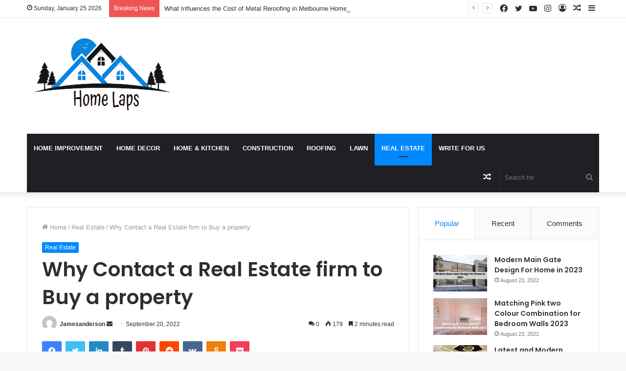

--- FILE ---
content_type: text/html; charset=UTF-8
request_url: https://homelaps.com/why-contact-a-real-estate-firm-to-buy-a-property/
body_size: 31597
content:
<!DOCTYPE html>
<html lang="en-US" class="" data-skin="light">
<head>
	<meta charset="UTF-8" />
	<link rel="profile" href="http://gmpg.org/xfn/11" />
	<meta name='robots' content='index, follow, max-image-preview:large, max-snippet:-1, max-video-preview:-1' />

	<!-- This site is optimized with the Yoast SEO plugin v26.8 - https://yoast.com/product/yoast-seo-wordpress/ -->
	<title>Why Contact a Real Estate firm to Buy a property - Home Laps</title>
	<meta name="description" content="There are several benefits of consulting a real estate firm while buying a plot or property; the firm will help you find the legal property." />
	<link rel="canonical" href="https://homelaps.com/why-contact-a-real-estate-firm-to-buy-a-property/" />
	<meta property="og:locale" content="en_US" />
	<meta property="og:type" content="article" />
	<meta property="og:title" content="Why Contact a Real Estate firm to Buy a property - Home Laps" />
	<meta property="og:description" content="There are several benefits of consulting a real estate firm while buying a plot or property; the firm will help you find the legal property." />
	<meta property="og:url" content="https://homelaps.com/why-contact-a-real-estate-firm-to-buy-a-property/" />
	<meta property="og:site_name" content="Home Laps" />
	<meta property="article:published_time" content="2022-09-20T22:03:37+00:00" />
	<meta property="article:modified_time" content="2022-09-20T22:03:54+00:00" />
	<meta property="og:image" content="https://homelaps.com/wp-content/uploads/2022/09/Blue-World-City.jpeg" />
	<meta property="og:image:width" content="1200" />
	<meta property="og:image:height" content="799" />
	<meta property="og:image:type" content="image/jpeg" />
	<meta name="author" content="Jamesanderson" />
	<meta name="twitter:card" content="summary_large_image" />
	<meta name="twitter:label1" content="Written by" />
	<meta name="twitter:data1" content="Jamesanderson" />
	<meta name="twitter:label2" content="Est. reading time" />
	<meta name="twitter:data2" content="3 minutes" />
	<script type="application/ld+json" class="yoast-schema-graph">{"@context":"https://schema.org","@graph":[{"@type":"Article","@id":"https://homelaps.com/why-contact-a-real-estate-firm-to-buy-a-property/#article","isPartOf":{"@id":"https://homelaps.com/why-contact-a-real-estate-firm-to-buy-a-property/"},"author":{"name":"Jamesanderson","@id":"https://homelaps.com/#/schema/person/f351d0be4a2cad55925c8a492bb8bf41"},"headline":"Why Contact a Real Estate firm to Buy a property","datePublished":"2022-09-20T22:03:37+00:00","dateModified":"2022-09-20T22:03:54+00:00","mainEntityOfPage":{"@id":"https://homelaps.com/why-contact-a-real-estate-firm-to-buy-a-property/"},"wordCount":610,"commentCount":0,"image":{"@id":"https://homelaps.com/why-contact-a-real-estate-firm-to-buy-a-property/#primaryimage"},"thumbnailUrl":"https://homelaps.com/wp-content/uploads/2022/09/Blue-World-City.jpeg","articleSection":["Real Estate"],"inLanguage":"en-US","potentialAction":[{"@type":"CommentAction","name":"Comment","target":["https://homelaps.com/why-contact-a-real-estate-firm-to-buy-a-property/#respond"]}]},{"@type":"WebPage","@id":"https://homelaps.com/why-contact-a-real-estate-firm-to-buy-a-property/","url":"https://homelaps.com/why-contact-a-real-estate-firm-to-buy-a-property/","name":"Why Contact a Real Estate firm to Buy a property - Home Laps","isPartOf":{"@id":"https://homelaps.com/#website"},"primaryImageOfPage":{"@id":"https://homelaps.com/why-contact-a-real-estate-firm-to-buy-a-property/#primaryimage"},"image":{"@id":"https://homelaps.com/why-contact-a-real-estate-firm-to-buy-a-property/#primaryimage"},"thumbnailUrl":"https://homelaps.com/wp-content/uploads/2022/09/Blue-World-City.jpeg","datePublished":"2022-09-20T22:03:37+00:00","dateModified":"2022-09-20T22:03:54+00:00","author":{"@id":"https://homelaps.com/#/schema/person/f351d0be4a2cad55925c8a492bb8bf41"},"description":"There are several benefits of consulting a real estate firm while buying a plot or property; the firm will help you find the legal property.","breadcrumb":{"@id":"https://homelaps.com/why-contact-a-real-estate-firm-to-buy-a-property/#breadcrumb"},"inLanguage":"en-US","potentialAction":[{"@type":"ReadAction","target":["https://homelaps.com/why-contact-a-real-estate-firm-to-buy-a-property/"]}]},{"@type":"ImageObject","inLanguage":"en-US","@id":"https://homelaps.com/why-contact-a-real-estate-firm-to-buy-a-property/#primaryimage","url":"https://homelaps.com/wp-content/uploads/2022/09/Blue-World-City.jpeg","contentUrl":"https://homelaps.com/wp-content/uploads/2022/09/Blue-World-City.jpeg","width":1200,"height":799,"caption":"Real Estate firm"},{"@type":"BreadcrumbList","@id":"https://homelaps.com/why-contact-a-real-estate-firm-to-buy-a-property/#breadcrumb","itemListElement":[{"@type":"ListItem","position":1,"name":"Home","item":"https://homelaps.com/"},{"@type":"ListItem","position":2,"name":"Why Contact a Real Estate firm to Buy a property"}]},{"@type":"WebSite","@id":"https://homelaps.com/#website","url":"https://homelaps.com/","name":"Home Laps","description":"Home Improvement and renovation ideas blogging site","potentialAction":[{"@type":"SearchAction","target":{"@type":"EntryPoint","urlTemplate":"https://homelaps.com/?s={search_term_string}"},"query-input":{"@type":"PropertyValueSpecification","valueRequired":true,"valueName":"search_term_string"}}],"inLanguage":"en-US"},{"@type":"Person","@id":"https://homelaps.com/#/schema/person/f351d0be4a2cad55925c8a492bb8bf41","name":"Jamesanderson","image":{"@type":"ImageObject","inLanguage":"en-US","@id":"https://homelaps.com/#/schema/person/image/","url":"https://secure.gravatar.com/avatar/4fb6df431f1d0dba238e390fdebb72f3f94b544ac5a057116d055844d1e5fe2f?s=96&d=mm&r=g","contentUrl":"https://secure.gravatar.com/avatar/4fb6df431f1d0dba238e390fdebb72f3f94b544ac5a057116d055844d1e5fe2f?s=96&d=mm&r=g","caption":"Jamesanderson"},"description":"Follow my blog &amp; Visit my website here. Account page.","sameAs":["https://findcouponhere.net/"]}]}</script>
	<!-- / Yoast SEO plugin. -->


<link rel="alternate" type="application/rss+xml" title="Home Laps &raquo; Feed" href="https://homelaps.com/feed/" />
<link rel="alternate" type="application/rss+xml" title="Home Laps &raquo; Comments Feed" href="https://homelaps.com/comments/feed/" />
<link rel="alternate" type="application/rss+xml" title="Home Laps &raquo; Why Contact a Real Estate firm to Buy a property Comments Feed" href="https://homelaps.com/why-contact-a-real-estate-firm-to-buy-a-property/feed/" />
<link rel="alternate" title="oEmbed (JSON)" type="application/json+oembed" href="https://homelaps.com/wp-json/oembed/1.0/embed?url=https%3A%2F%2Fhomelaps.com%2Fwhy-contact-a-real-estate-firm-to-buy-a-property%2F" />
<link rel="alternate" title="oEmbed (XML)" type="text/xml+oembed" href="https://homelaps.com/wp-json/oembed/1.0/embed?url=https%3A%2F%2Fhomelaps.com%2Fwhy-contact-a-real-estate-firm-to-buy-a-property%2F&#038;format=xml" />
<style id='wp-img-auto-sizes-contain-inline-css' type='text/css'>
img:is([sizes=auto i],[sizes^="auto," i]){contain-intrinsic-size:3000px 1500px}
/*# sourceURL=wp-img-auto-sizes-contain-inline-css */
</style>

<style id='wp-emoji-styles-inline-css' type='text/css'>

	img.wp-smiley, img.emoji {
		display: inline !important;
		border: none !important;
		box-shadow: none !important;
		height: 1em !important;
		width: 1em !important;
		margin: 0 0.07em !important;
		vertical-align: -0.1em !important;
		background: none !important;
		padding: 0 !important;
	}
/*# sourceURL=wp-emoji-styles-inline-css */
</style>
<link rel='stylesheet' id='wp-block-library-css' href='https://homelaps.com/wp-includes/css/dist/block-library/style.min.css?ver=6.9' type='text/css' media='all' />
<style id='wp-block-heading-inline-css' type='text/css'>
h1:where(.wp-block-heading).has-background,h2:where(.wp-block-heading).has-background,h3:where(.wp-block-heading).has-background,h4:where(.wp-block-heading).has-background,h5:where(.wp-block-heading).has-background,h6:where(.wp-block-heading).has-background{padding:1.25em 2.375em}h1.has-text-align-left[style*=writing-mode]:where([style*=vertical-lr]),h1.has-text-align-right[style*=writing-mode]:where([style*=vertical-rl]),h2.has-text-align-left[style*=writing-mode]:where([style*=vertical-lr]),h2.has-text-align-right[style*=writing-mode]:where([style*=vertical-rl]),h3.has-text-align-left[style*=writing-mode]:where([style*=vertical-lr]),h3.has-text-align-right[style*=writing-mode]:where([style*=vertical-rl]),h4.has-text-align-left[style*=writing-mode]:where([style*=vertical-lr]),h4.has-text-align-right[style*=writing-mode]:where([style*=vertical-rl]),h5.has-text-align-left[style*=writing-mode]:where([style*=vertical-lr]),h5.has-text-align-right[style*=writing-mode]:where([style*=vertical-rl]),h6.has-text-align-left[style*=writing-mode]:where([style*=vertical-lr]),h6.has-text-align-right[style*=writing-mode]:where([style*=vertical-rl]){rotate:180deg}
/*# sourceURL=https://homelaps.com/wp-includes/blocks/heading/style.min.css */
</style>
<style id='wp-block-paragraph-inline-css' type='text/css'>
.is-small-text{font-size:.875em}.is-regular-text{font-size:1em}.is-large-text{font-size:2.25em}.is-larger-text{font-size:3em}.has-drop-cap:not(:focus):first-letter{float:left;font-size:8.4em;font-style:normal;font-weight:100;line-height:.68;margin:.05em .1em 0 0;text-transform:uppercase}body.rtl .has-drop-cap:not(:focus):first-letter{float:none;margin-left:.1em}p.has-drop-cap.has-background{overflow:hidden}:root :where(p.has-background){padding:1.25em 2.375em}:where(p.has-text-color:not(.has-link-color)) a{color:inherit}p.has-text-align-left[style*="writing-mode:vertical-lr"],p.has-text-align-right[style*="writing-mode:vertical-rl"]{rotate:180deg}
/*# sourceURL=https://homelaps.com/wp-includes/blocks/paragraph/style.min.css */
</style>
<style id='global-styles-inline-css' type='text/css'>
:root{--wp--preset--aspect-ratio--square: 1;--wp--preset--aspect-ratio--4-3: 4/3;--wp--preset--aspect-ratio--3-4: 3/4;--wp--preset--aspect-ratio--3-2: 3/2;--wp--preset--aspect-ratio--2-3: 2/3;--wp--preset--aspect-ratio--16-9: 16/9;--wp--preset--aspect-ratio--9-16: 9/16;--wp--preset--color--black: #000000;--wp--preset--color--cyan-bluish-gray: #abb8c3;--wp--preset--color--white: #ffffff;--wp--preset--color--pale-pink: #f78da7;--wp--preset--color--vivid-red: #cf2e2e;--wp--preset--color--luminous-vivid-orange: #ff6900;--wp--preset--color--luminous-vivid-amber: #fcb900;--wp--preset--color--light-green-cyan: #7bdcb5;--wp--preset--color--vivid-green-cyan: #00d084;--wp--preset--color--pale-cyan-blue: #8ed1fc;--wp--preset--color--vivid-cyan-blue: #0693e3;--wp--preset--color--vivid-purple: #9b51e0;--wp--preset--gradient--vivid-cyan-blue-to-vivid-purple: linear-gradient(135deg,rgb(6,147,227) 0%,rgb(155,81,224) 100%);--wp--preset--gradient--light-green-cyan-to-vivid-green-cyan: linear-gradient(135deg,rgb(122,220,180) 0%,rgb(0,208,130) 100%);--wp--preset--gradient--luminous-vivid-amber-to-luminous-vivid-orange: linear-gradient(135deg,rgb(252,185,0) 0%,rgb(255,105,0) 100%);--wp--preset--gradient--luminous-vivid-orange-to-vivid-red: linear-gradient(135deg,rgb(255,105,0) 0%,rgb(207,46,46) 100%);--wp--preset--gradient--very-light-gray-to-cyan-bluish-gray: linear-gradient(135deg,rgb(238,238,238) 0%,rgb(169,184,195) 100%);--wp--preset--gradient--cool-to-warm-spectrum: linear-gradient(135deg,rgb(74,234,220) 0%,rgb(151,120,209) 20%,rgb(207,42,186) 40%,rgb(238,44,130) 60%,rgb(251,105,98) 80%,rgb(254,248,76) 100%);--wp--preset--gradient--blush-light-purple: linear-gradient(135deg,rgb(255,206,236) 0%,rgb(152,150,240) 100%);--wp--preset--gradient--blush-bordeaux: linear-gradient(135deg,rgb(254,205,165) 0%,rgb(254,45,45) 50%,rgb(107,0,62) 100%);--wp--preset--gradient--luminous-dusk: linear-gradient(135deg,rgb(255,203,112) 0%,rgb(199,81,192) 50%,rgb(65,88,208) 100%);--wp--preset--gradient--pale-ocean: linear-gradient(135deg,rgb(255,245,203) 0%,rgb(182,227,212) 50%,rgb(51,167,181) 100%);--wp--preset--gradient--electric-grass: linear-gradient(135deg,rgb(202,248,128) 0%,rgb(113,206,126) 100%);--wp--preset--gradient--midnight: linear-gradient(135deg,rgb(2,3,129) 0%,rgb(40,116,252) 100%);--wp--preset--font-size--small: 13px;--wp--preset--font-size--medium: 20px;--wp--preset--font-size--large: 36px;--wp--preset--font-size--x-large: 42px;--wp--preset--spacing--20: 0.44rem;--wp--preset--spacing--30: 0.67rem;--wp--preset--spacing--40: 1rem;--wp--preset--spacing--50: 1.5rem;--wp--preset--spacing--60: 2.25rem;--wp--preset--spacing--70: 3.38rem;--wp--preset--spacing--80: 5.06rem;--wp--preset--shadow--natural: 6px 6px 9px rgba(0, 0, 0, 0.2);--wp--preset--shadow--deep: 12px 12px 50px rgba(0, 0, 0, 0.4);--wp--preset--shadow--sharp: 6px 6px 0px rgba(0, 0, 0, 0.2);--wp--preset--shadow--outlined: 6px 6px 0px -3px rgb(255, 255, 255), 6px 6px rgb(0, 0, 0);--wp--preset--shadow--crisp: 6px 6px 0px rgb(0, 0, 0);}:where(.is-layout-flex){gap: 0.5em;}:where(.is-layout-grid){gap: 0.5em;}body .is-layout-flex{display: flex;}.is-layout-flex{flex-wrap: wrap;align-items: center;}.is-layout-flex > :is(*, div){margin: 0;}body .is-layout-grid{display: grid;}.is-layout-grid > :is(*, div){margin: 0;}:where(.wp-block-columns.is-layout-flex){gap: 2em;}:where(.wp-block-columns.is-layout-grid){gap: 2em;}:where(.wp-block-post-template.is-layout-flex){gap: 1.25em;}:where(.wp-block-post-template.is-layout-grid){gap: 1.25em;}.has-black-color{color: var(--wp--preset--color--black) !important;}.has-cyan-bluish-gray-color{color: var(--wp--preset--color--cyan-bluish-gray) !important;}.has-white-color{color: var(--wp--preset--color--white) !important;}.has-pale-pink-color{color: var(--wp--preset--color--pale-pink) !important;}.has-vivid-red-color{color: var(--wp--preset--color--vivid-red) !important;}.has-luminous-vivid-orange-color{color: var(--wp--preset--color--luminous-vivid-orange) !important;}.has-luminous-vivid-amber-color{color: var(--wp--preset--color--luminous-vivid-amber) !important;}.has-light-green-cyan-color{color: var(--wp--preset--color--light-green-cyan) !important;}.has-vivid-green-cyan-color{color: var(--wp--preset--color--vivid-green-cyan) !important;}.has-pale-cyan-blue-color{color: var(--wp--preset--color--pale-cyan-blue) !important;}.has-vivid-cyan-blue-color{color: var(--wp--preset--color--vivid-cyan-blue) !important;}.has-vivid-purple-color{color: var(--wp--preset--color--vivid-purple) !important;}.has-black-background-color{background-color: var(--wp--preset--color--black) !important;}.has-cyan-bluish-gray-background-color{background-color: var(--wp--preset--color--cyan-bluish-gray) !important;}.has-white-background-color{background-color: var(--wp--preset--color--white) !important;}.has-pale-pink-background-color{background-color: var(--wp--preset--color--pale-pink) !important;}.has-vivid-red-background-color{background-color: var(--wp--preset--color--vivid-red) !important;}.has-luminous-vivid-orange-background-color{background-color: var(--wp--preset--color--luminous-vivid-orange) !important;}.has-luminous-vivid-amber-background-color{background-color: var(--wp--preset--color--luminous-vivid-amber) !important;}.has-light-green-cyan-background-color{background-color: var(--wp--preset--color--light-green-cyan) !important;}.has-vivid-green-cyan-background-color{background-color: var(--wp--preset--color--vivid-green-cyan) !important;}.has-pale-cyan-blue-background-color{background-color: var(--wp--preset--color--pale-cyan-blue) !important;}.has-vivid-cyan-blue-background-color{background-color: var(--wp--preset--color--vivid-cyan-blue) !important;}.has-vivid-purple-background-color{background-color: var(--wp--preset--color--vivid-purple) !important;}.has-black-border-color{border-color: var(--wp--preset--color--black) !important;}.has-cyan-bluish-gray-border-color{border-color: var(--wp--preset--color--cyan-bluish-gray) !important;}.has-white-border-color{border-color: var(--wp--preset--color--white) !important;}.has-pale-pink-border-color{border-color: var(--wp--preset--color--pale-pink) !important;}.has-vivid-red-border-color{border-color: var(--wp--preset--color--vivid-red) !important;}.has-luminous-vivid-orange-border-color{border-color: var(--wp--preset--color--luminous-vivid-orange) !important;}.has-luminous-vivid-amber-border-color{border-color: var(--wp--preset--color--luminous-vivid-amber) !important;}.has-light-green-cyan-border-color{border-color: var(--wp--preset--color--light-green-cyan) !important;}.has-vivid-green-cyan-border-color{border-color: var(--wp--preset--color--vivid-green-cyan) !important;}.has-pale-cyan-blue-border-color{border-color: var(--wp--preset--color--pale-cyan-blue) !important;}.has-vivid-cyan-blue-border-color{border-color: var(--wp--preset--color--vivid-cyan-blue) !important;}.has-vivid-purple-border-color{border-color: var(--wp--preset--color--vivid-purple) !important;}.has-vivid-cyan-blue-to-vivid-purple-gradient-background{background: var(--wp--preset--gradient--vivid-cyan-blue-to-vivid-purple) !important;}.has-light-green-cyan-to-vivid-green-cyan-gradient-background{background: var(--wp--preset--gradient--light-green-cyan-to-vivid-green-cyan) !important;}.has-luminous-vivid-amber-to-luminous-vivid-orange-gradient-background{background: var(--wp--preset--gradient--luminous-vivid-amber-to-luminous-vivid-orange) !important;}.has-luminous-vivid-orange-to-vivid-red-gradient-background{background: var(--wp--preset--gradient--luminous-vivid-orange-to-vivid-red) !important;}.has-very-light-gray-to-cyan-bluish-gray-gradient-background{background: var(--wp--preset--gradient--very-light-gray-to-cyan-bluish-gray) !important;}.has-cool-to-warm-spectrum-gradient-background{background: var(--wp--preset--gradient--cool-to-warm-spectrum) !important;}.has-blush-light-purple-gradient-background{background: var(--wp--preset--gradient--blush-light-purple) !important;}.has-blush-bordeaux-gradient-background{background: var(--wp--preset--gradient--blush-bordeaux) !important;}.has-luminous-dusk-gradient-background{background: var(--wp--preset--gradient--luminous-dusk) !important;}.has-pale-ocean-gradient-background{background: var(--wp--preset--gradient--pale-ocean) !important;}.has-electric-grass-gradient-background{background: var(--wp--preset--gradient--electric-grass) !important;}.has-midnight-gradient-background{background: var(--wp--preset--gradient--midnight) !important;}.has-small-font-size{font-size: var(--wp--preset--font-size--small) !important;}.has-medium-font-size{font-size: var(--wp--preset--font-size--medium) !important;}.has-large-font-size{font-size: var(--wp--preset--font-size--large) !important;}.has-x-large-font-size{font-size: var(--wp--preset--font-size--x-large) !important;}
/*# sourceURL=global-styles-inline-css */
</style>

<style id='classic-theme-styles-inline-css' type='text/css'>
/*! This file is auto-generated */
.wp-block-button__link{color:#fff;background-color:#32373c;border-radius:9999px;box-shadow:none;text-decoration:none;padding:calc(.667em + 2px) calc(1.333em + 2px);font-size:1.125em}.wp-block-file__button{background:#32373c;color:#fff;text-decoration:none}
/*# sourceURL=/wp-includes/css/classic-themes.min.css */
</style>
<link rel='stylesheet' id='tie-css-base-css' href='https://homelaps.com/wp-content/themes/jannah/assets/css/base.min.css?ver=5.4.7' type='text/css' media='all' />
<link rel='stylesheet' id='tie-css-styles-css' href='https://homelaps.com/wp-content/themes/jannah/assets/css/style.min.css?ver=5.4.7' type='text/css' media='all' />
<link rel='stylesheet' id='tie-css-widgets-css' href='https://homelaps.com/wp-content/themes/jannah/assets/css/widgets.min.css?ver=5.4.7' type='text/css' media='all' />
<link rel='stylesheet' id='tie-css-helpers-css' href='https://homelaps.com/wp-content/themes/jannah/assets/css/helpers.min.css?ver=5.4.7' type='text/css' media='all' />
<link rel='stylesheet' id='tie-fontawesome5-css' href='https://homelaps.com/wp-content/themes/jannah/assets/css/fontawesome.css?ver=5.4.7' type='text/css' media='all' />
<link rel='stylesheet' id='tie-css-ilightbox-css' href='https://homelaps.com/wp-content/themes/jannah/assets/ilightbox/dark-skin/skin.css?ver=5.4.7' type='text/css' media='all' />
<link rel='stylesheet' id='tie-css-single-css' href='https://homelaps.com/wp-content/themes/jannah/assets/css/single.min.css?ver=5.4.7' type='text/css' media='all' />
<link rel='stylesheet' id='tie-css-print-css' href='https://homelaps.com/wp-content/themes/jannah/assets/css/print.css?ver=5.4.7' type='text/css' media='print' />
<style id='tie-css-print-inline-css' type='text/css'>
.wf-active .logo-text,.wf-active h1,.wf-active h2,.wf-active h3,.wf-active h4,.wf-active h5,.wf-active h6,.wf-active .the-subtitle{font-family: 'Poppins';}#main-nav .main-menu > ul > li > a{text-transform: uppercase;}.tie-cat-2,.tie-cat-item-2 > span{background-color:#e67e22 !important;color:#FFFFFF !important;}.tie-cat-2:after{border-top-color:#e67e22 !important;}.tie-cat-2:hover{background-color:#c86004 !important;}.tie-cat-2:hover:after{border-top-color:#c86004 !important;}.tie-cat-10,.tie-cat-item-10 > span{background-color:#2ecc71 !important;color:#FFFFFF !important;}.tie-cat-10:after{border-top-color:#2ecc71 !important;}.tie-cat-10:hover{background-color:#10ae53 !important;}.tie-cat-10:hover:after{border-top-color:#10ae53 !important;}.tie-cat-15,.tie-cat-item-15 > span{background-color:#9b59b6 !important;color:#FFFFFF !important;}.tie-cat-15:after{border-top-color:#9b59b6 !important;}.tie-cat-15:hover{background-color:#7d3b98 !important;}.tie-cat-15:hover:after{border-top-color:#7d3b98 !important;}.tie-cat-16,.tie-cat-item-16 > span{background-color:#34495e !important;color:#FFFFFF !important;}.tie-cat-16:after{border-top-color:#34495e !important;}.tie-cat-16:hover{background-color:#162b40 !important;}.tie-cat-16:hover:after{border-top-color:#162b40 !important;}.tie-cat-17,.tie-cat-item-17 > span{background-color:#795548 !important;color:#FFFFFF !important;}.tie-cat-17:after{border-top-color:#795548 !important;}.tie-cat-17:hover{background-color:#5b372a !important;}.tie-cat-17:hover:after{border-top-color:#5b372a !important;}.tie-cat-19,.tie-cat-item-19 > span{background-color:#4CAF50 !important;color:#FFFFFF !important;}.tie-cat-19:after{border-top-color:#4CAF50 !important;}.tie-cat-19:hover{background-color:#2e9132 !important;}.tie-cat-19:hover:after{border-top-color:#2e9132 !important;}@media (max-width: 991px){.side-aside.dark-skin{background: #2f88d6;background: -webkit-linear-gradient(135deg,#5933a2,#2f88d6 );background: -moz-linear-gradient(135deg,#5933a2,#2f88d6 );background: -o-linear-gradient(135deg,#5933a2,#2f88d6 );background: linear-gradient(135deg,#2f88d6,#5933a2 );}}
/*# sourceURL=tie-css-print-inline-css */
</style>
<script type="text/javascript" src="https://homelaps.com/wp-includes/js/jquery/jquery.min.js?ver=3.7.1" id="jquery-core-js"></script>
<script type="text/javascript" src="https://homelaps.com/wp-includes/js/jquery/jquery-migrate.min.js?ver=3.4.1" id="jquery-migrate-js"></script>
<link rel="https://api.w.org/" href="https://homelaps.com/wp-json/" /><link rel="alternate" title="JSON" type="application/json" href="https://homelaps.com/wp-json/wp/v2/posts/1252" /><link rel="EditURI" type="application/rsd+xml" title="RSD" href="https://homelaps.com/xmlrpc.php?rsd" />
<meta name="generator" content="WordPress 6.9" />
<link rel='shortlink' href='https://homelaps.com/?p=1252' />
<meta http-equiv="X-UA-Compatible" content="IE=edge">
<meta name="theme-color" content="#0088ff" /><meta name="viewport" content="width=device-width, initial-scale=1.0" /></head>

<body id="tie-body" class="wp-singular post-template-default single single-post postid-1252 single-format-standard wp-theme-jannah wrapper-has-shadow block-head-1 magazine1 is-thumb-overlay-disabled is-desktop is-header-layout-3 sidebar-right has-sidebar post-layout-1 narrow-title-narrow-media is-standard-format has-mobile-share hide_share_post_top hide_share_post_bottom">



<div class="background-overlay">

	<div id="tie-container" class="site tie-container">

		
		<div id="tie-wrapper">

			
<header id="theme-header" class="theme-header header-layout-3 main-nav-dark main-nav-default-dark main-nav-below main-nav-boxed no-stream-item top-nav-active top-nav-light top-nav-default-light top-nav-above has-shadow has-normal-width-logo mobile-header-default">
	
<nav id="top-nav"  class="has-date-breaking-components top-nav header-nav has-breaking-news" aria-label="Secondary Navigation">
	<div class="container">
		<div class="topbar-wrapper">

			
					<div class="topbar-today-date tie-icon">
						Sunday, January 25 2026					</div>
					
			<div class="tie-alignleft">
				
<div class="breaking controls-is-active">

	<span class="breaking-title">
		<span class="tie-icon-bolt breaking-icon" aria-hidden="true"></span>
		<span class="breaking-title-text">Breaking News</span>
	</span>

	<ul id="breaking-news-in-header" class="breaking-news" data-type="reveal" data-arrows="true">

		
							<li class="news-item">
								<a href="https://homelaps.com/emergency-roof-repair-in-lake-stevens-how-fast-action-prevents-costly-water-damage/">Emergency Roof Repair in Lake Stevens: How Fast Action Prevents Costly Water Damage</a>
							</li>

							
							<li class="news-item">
								<a href="https://homelaps.com/how-a-repiping-company-improves-water-quality-and-home-value/">How a Repiping Company Improves Water Quality and Home Value</a>
							</li>

							
							<li class="news-item">
								<a href="https://homelaps.com/what-influences-the-cost-of-metal-reroofing-in-melbourne-homes/">What Influences the Cost of Metal Reroofing in Melbourne Homes?</a>
							</li>

							
							<li class="news-item">
								<a href="https://homelaps.com/the-dry-rot-deception-spotting-the-signs-before-it-takes-over-your-walls/">The Dry Rot Deception: Spotting the Signs Before It Takes Over Your Walls</a>
							</li>

							
							<li class="news-item">
								<a href="https://homelaps.com/holiday-lighting-done-right-safe-and-code-compliant-outdoor-displays-in-everett/">Holiday Lighting Done Right: Safe and Code-Compliant Outdoor Displays in Everett</a>
							</li>

							
							<li class="news-item">
								<a href="https://homelaps.com/flat-rate-property-management-a-simpler-way-to-maximize-rental-profitability/">Flat-Rate Property Management: A Simpler Way to Maximize Rental Profitability</a>
							</li>

							
							<li class="news-item">
								<a href="https://homelaps.com/transform-your-kitchen-with-glass-block-style-light-and-function/">Transform Your Kitchen with Glass Block: Style, Light, and Function</a>
							</li>

							
							<li class="news-item">
								<a href="https://homelaps.com/how-to-use-solid-glass-brick-in-your-home-design/">How to Use Solid Glass Brick in Your Home  Design</a>
							</li>

							
							<li class="news-item">
								<a href="https://homelaps.com/kitchen-renovation-tips-barrie-a-complete-guide-to-transforming-your-space/">Kitchen Renovation Tips Barrie: A Complete Guide to Transforming Your Space</a>
							</li>

							
							<li class="news-item">
								<a href="https://homelaps.com/broker-commissions-in-dubai-everything-you-need-to-know/">Broker Commissions in Dubai: Everything You Need to Know</a>
							</li>

							
	</ul>
</div><!-- #breaking /-->
			</div><!-- .tie-alignleft /-->

			<div class="tie-alignright">
				<ul class="components">	<li class="side-aside-nav-icon menu-item custom-menu-link">
		<a href="#">
			<span class="tie-icon-navicon" aria-hidden="true"></span>
			<span class="screen-reader-text">Sidebar</span>
		</a>
	</li>
		<li class="random-post-icon menu-item custom-menu-link">
		<a href="/why-contact-a-real-estate-firm-to-buy-a-property/?random-post=1" class="random-post" title="Random Article" rel="nofollow">
			<span class="tie-icon-random" aria-hidden="true"></span>
			<span class="screen-reader-text">Random Article</span>
		</a>
	</li>
	
	
		<li class=" popup-login-icon menu-item custom-menu-link">
			<a href="#" class="lgoin-btn tie-popup-trigger">
				<span class="tie-icon-author" aria-hidden="true"></span>
				<span class="screen-reader-text">Log In</span>			</a>
		</li>

			 <li class="social-icons-item"><a class="social-link instagram-social-icon" rel="external noopener nofollow" target="_blank" href="#"><span class="tie-social-icon tie-icon-instagram"></span><span class="screen-reader-text">Instagram</span></a></li><li class="social-icons-item"><a class="social-link youtube-social-icon" rel="external noopener nofollow" target="_blank" href="#"><span class="tie-social-icon tie-icon-youtube"></span><span class="screen-reader-text">YouTube</span></a></li><li class="social-icons-item"><a class="social-link twitter-social-icon" rel="external noopener nofollow" target="_blank" href="#"><span class="tie-social-icon tie-icon-twitter"></span><span class="screen-reader-text">Twitter</span></a></li><li class="social-icons-item"><a class="social-link facebook-social-icon" rel="external noopener nofollow" target="_blank" href="#"><span class="tie-social-icon tie-icon-facebook"></span><span class="screen-reader-text">Facebook</span></a></li> </ul><!-- Components -->			</div><!-- .tie-alignright /-->

		</div><!-- .topbar-wrapper /-->
	</div><!-- .container /-->
</nav><!-- #top-nav /-->

<div class="container header-container">
	<div class="tie-row logo-row">

		
		<div class="logo-wrapper">
			<div class="tie-col-md-4 logo-container clearfix">
				<div id="mobile-header-components-area_1" class="mobile-header-components"><ul class="components"><li class="mobile-component_menu custom-menu-link"><a href="#" id="mobile-menu-icon" class=""><span class="tie-mobile-menu-icon nav-icon is-layout-1"></span><span class="screen-reader-text">Menu</span></a></li></ul></div>
		<div id="logo" class="image-logo" >

			
			<a title="Home Laps" href="https://homelaps.com/">
				
				<picture class="tie-logo-default tie-logo-picture">
					<source class="tie-logo-source-default tie-logo-source" srcset="http://homelaps.com/wp-content/uploads/2022/08/Capture-removebg-preview-10.png">
					<img class="tie-logo-img-default tie-logo-img" src="http://homelaps.com/wp-content/uploads/2022/08/Capture-removebg-preview-10.png" alt="Home Laps" width="302" height="157" style="max-height:157px; width: auto;" />
				</picture>
						</a>

			
		</div><!-- #logo /-->

		<div id="mobile-header-components-area_2" class="mobile-header-components"><ul class="components"><li class="mobile-component_search custom-menu-link">
				<a href="#" class="tie-search-trigger-mobile">
					<span class="tie-icon-search tie-search-icon" aria-hidden="true"></span>
					<span class="screen-reader-text">Search for</span>
				</a>
			</li></ul></div>			</div><!-- .tie-col /-->
		</div><!-- .logo-wrapper /-->

		
	</div><!-- .tie-row /-->
</div><!-- .container /-->

<div class="main-nav-wrapper">
	<nav id="main-nav" data-skin="search-in-main-nav" class="main-nav header-nav live-search-parent"  aria-label="Primary Navigation">
		<div class="container">

			<div class="main-menu-wrapper">

				
				<div id="menu-components-wrap">

					
					<div class="main-menu main-menu-wrap tie-alignleft">
						<div id="main-nav-menu" class="main-menu header-menu"><ul id="menu-tielabs-main-menu" class="menu" role="menubar"><li id="menu-item-1091" class="menu-item menu-item-type-taxonomy menu-item-object-category menu-item-1091"><a href="https://homelaps.com/category/home-improvement/">Home Improvement</a></li>
<li id="menu-item-1090" class="menu-item menu-item-type-taxonomy menu-item-object-category menu-item-1090"><a href="https://homelaps.com/category/home-decor/">Home Decor</a></li>
<li id="menu-item-1089" class="menu-item menu-item-type-taxonomy menu-item-object-category menu-item-1089"><a href="https://homelaps.com/category/home-kitchen/">Home &amp; Kitchen</a></li>
<li id="menu-item-1088" class="menu-item menu-item-type-taxonomy menu-item-object-category menu-item-1088"><a href="https://homelaps.com/category/construction/">Construction</a></li>
<li id="menu-item-1094" class="menu-item menu-item-type-taxonomy menu-item-object-category menu-item-1094"><a href="https://homelaps.com/category/roofing/">Roofing</a></li>
<li id="menu-item-1092" class="menu-item menu-item-type-taxonomy menu-item-object-category menu-item-1092"><a href="https://homelaps.com/category/lawn/">Lawn</a></li>
<li id="menu-item-1093" class="menu-item menu-item-type-taxonomy menu-item-object-category current-post-ancestor current-menu-parent current-post-parent menu-item-1093 tie-current-menu"><a href="https://homelaps.com/category/real-estate/">Real Estate</a></li>
<li id="menu-item-1151" class="menu-item menu-item-type-post_type menu-item-object-page menu-item-1151"><a href="https://homelaps.com/write-for-us/">Write for Us</a></li>
</ul></div>					</div><!-- .main-menu.tie-alignleft /-->

					<ul class="components">		<li class="search-bar menu-item custom-menu-link" aria-label="Search">
			<form method="get" id="search" action="https://homelaps.com/">
				<input id="search-input" class="is-ajax-search"  inputmode="search" type="text" name="s" title="Search for" placeholder="Search for" />
				<button id="search-submit" type="submit">
					<span class="tie-icon-search tie-search-icon" aria-hidden="true"></span>
					<span class="screen-reader-text">Search for</span>
				</button>
			</form>
		</li>
			<li class="random-post-icon menu-item custom-menu-link">
		<a href="/why-contact-a-real-estate-firm-to-buy-a-property/?random-post=1" class="random-post" title="Random Article" rel="nofollow">
			<span class="tie-icon-random" aria-hidden="true"></span>
			<span class="screen-reader-text">Random Article</span>
		</a>
	</li>
	</ul><!-- Components -->
				</div><!-- #menu-components-wrap /-->
			</div><!-- .main-menu-wrapper /-->
		</div><!-- .container /-->
	</nav><!-- #main-nav /-->
</div><!-- .main-nav-wrapper /-->

</header>

<div id="content" class="site-content container"><div id="main-content-row" class="tie-row main-content-row">

<div class="main-content tie-col-md-8 tie-col-xs-12" role="main">

	
	<article id="the-post" class="container-wrapper post-content tie-standard">

		
<header class="entry-header-outer">

	<nav id="breadcrumb"><a href="https://homelaps.com/"><span class="tie-icon-home" aria-hidden="true"></span> Home</a><em class="delimiter">/</em><a href="https://homelaps.com/category/real-estate/">Real Estate</a><em class="delimiter">/</em><span class="current">Why Contact a Real Estate firm to Buy a property</span></nav><script type="application/ld+json">{"@context":"http:\/\/schema.org","@type":"BreadcrumbList","@id":"#Breadcrumb","itemListElement":[{"@type":"ListItem","position":1,"item":{"name":"Home","@id":"https:\/\/homelaps.com\/"}},{"@type":"ListItem","position":2,"item":{"name":"Real Estate","@id":"https:\/\/homelaps.com\/category\/real-estate\/"}}]}</script>
	<div class="entry-header">

		<span class="post-cat-wrap"><a class="post-cat tie-cat-30" href="https://homelaps.com/category/real-estate/">Real Estate</a></span>
		<h1 class="post-title entry-title">Why Contact a Real Estate firm to Buy a property</h1>

		<div id="single-post-meta" class="post-meta clearfix"><span class="author-meta single-author with-avatars"><span class="meta-item meta-author-wrapper meta-author-2">
						<span class="meta-author-avatar">
							<a href="https://homelaps.com/author/jamesanderson/"><img alt='Photo of Jamesanderson' src='https://secure.gravatar.com/avatar/4fb6df431f1d0dba238e390fdebb72f3f94b544ac5a057116d055844d1e5fe2f?s=140&#038;d=mm&#038;r=g' srcset='https://secure.gravatar.com/avatar/4fb6df431f1d0dba238e390fdebb72f3f94b544ac5a057116d055844d1e5fe2f?s=280&#038;d=mm&#038;r=g 2x' class='avatar avatar-140 photo' height='140' width='140' decoding='async'/></a>
						</span>
					<span class="meta-author"><a href="https://homelaps.com/author/jamesanderson/" class="author-name tie-icon" title="Jamesanderson">Jamesanderson</a></span>
						<a href="mailto:broaderic17@gmail.com" class="author-email-link" target="_blank" rel="nofollow noopener" title="Send an email">
							<span class="tie-icon-envelope" aria-hidden="true"></span>
							<span class="screen-reader-text">Send an email</span>
						</a>
					</span></span><span class="date meta-item tie-icon">September 20, 2022</span><div class="tie-alignright"><span class="meta-comment tie-icon meta-item fa-before">0</span><span class="meta-views meta-item "><span class="tie-icon-fire" aria-hidden="true"></span> 178 </span><span class="meta-reading-time meta-item"><span class="tie-icon-bookmark" aria-hidden="true"></span> 2 minutes read</span> </div></div><!-- .post-meta -->	</div><!-- .entry-header /-->

	
	
</header><!-- .entry-header-outer /-->


		<div id="share-buttons-top" class="share-buttons share-buttons-top">
			<div class="share-links  icons-only">
				
				<a href="https://www.facebook.com/sharer.php?u=https://homelaps.com/why-contact-a-real-estate-firm-to-buy-a-property/" rel="external noopener nofollow" title="Facebook" target="_blank" class="facebook-share-btn " data-raw="https://www.facebook.com/sharer.php?u={post_link}">
					<span class="share-btn-icon tie-icon-facebook"></span> <span class="screen-reader-text">Facebook</span>
				</a>
				<a href="https://twitter.com/intent/tweet?text=Why%20Contact%20a%20Real%20Estate%20firm%20to%20Buy%20a%20property&#038;url=https://homelaps.com/why-contact-a-real-estate-firm-to-buy-a-property/" rel="external noopener nofollow" title="Twitter" target="_blank" class="twitter-share-btn " data-raw="https://twitter.com/intent/tweet?text={post_title}&amp;url={post_link}">
					<span class="share-btn-icon tie-icon-twitter"></span> <span class="screen-reader-text">Twitter</span>
				</a>
				<a href="https://www.linkedin.com/shareArticle?mini=true&#038;url=https://homelaps.com/why-contact-a-real-estate-firm-to-buy-a-property/&#038;title=Why%20Contact%20a%20Real%20Estate%20firm%20to%20Buy%20a%20property" rel="external noopener nofollow" title="LinkedIn" target="_blank" class="linkedin-share-btn " data-raw="https://www.linkedin.com/shareArticle?mini=true&amp;url={post_full_link}&amp;title={post_title}">
					<span class="share-btn-icon tie-icon-linkedin"></span> <span class="screen-reader-text">LinkedIn</span>
				</a>
				<a href="https://www.tumblr.com/share/link?url=https://homelaps.com/why-contact-a-real-estate-firm-to-buy-a-property/&#038;name=Why%20Contact%20a%20Real%20Estate%20firm%20to%20Buy%20a%20property" rel="external noopener nofollow" title="Tumblr" target="_blank" class="tumblr-share-btn " data-raw="https://www.tumblr.com/share/link?url={post_link}&amp;name={post_title}">
					<span class="share-btn-icon tie-icon-tumblr"></span> <span class="screen-reader-text">Tumblr</span>
				</a>
				<a href="https://pinterest.com/pin/create/button/?url=https://homelaps.com/why-contact-a-real-estate-firm-to-buy-a-property/&#038;description=Why%20Contact%20a%20Real%20Estate%20firm%20to%20Buy%20a%20property&#038;media=https://homelaps.com/wp-content/uploads/2022/09/Blue-World-City.jpeg" rel="external noopener nofollow" title="Pinterest" target="_blank" class="pinterest-share-btn " data-raw="https://pinterest.com/pin/create/button/?url={post_link}&amp;description={post_title}&amp;media={post_img}">
					<span class="share-btn-icon tie-icon-pinterest"></span> <span class="screen-reader-text">Pinterest</span>
				</a>
				<a href="https://reddit.com/submit?url=https://homelaps.com/why-contact-a-real-estate-firm-to-buy-a-property/&#038;title=Why%20Contact%20a%20Real%20Estate%20firm%20to%20Buy%20a%20property" rel="external noopener nofollow" title="Reddit" target="_blank" class="reddit-share-btn " data-raw="https://reddit.com/submit?url={post_link}&amp;title={post_title}">
					<span class="share-btn-icon tie-icon-reddit"></span> <span class="screen-reader-text">Reddit</span>
				</a>
				<a href="https://vk.com/share.php?url=https://homelaps.com/why-contact-a-real-estate-firm-to-buy-a-property/" rel="external noopener nofollow" title="VKontakte" target="_blank" class="vk-share-btn " data-raw="https://vk.com/share.php?url={post_link}">
					<span class="share-btn-icon tie-icon-vk"></span> <span class="screen-reader-text">VKontakte</span>
				</a>
				<a href="https://connect.ok.ru/dk?st.cmd=WidgetSharePreview&#038;st.shareUrl=https://homelaps.com/why-contact-a-real-estate-firm-to-buy-a-property/&#038;description=Why%20Contact%20a%20Real%20Estate%20firm%20to%20Buy%20a%20property&#038;media=https://homelaps.com/wp-content/uploads/2022/09/Blue-World-City.jpeg" rel="external noopener nofollow" title="Odnoklassniki" target="_blank" class="odnoklassniki-share-btn " data-raw="https://connect.ok.ru/dk?st.cmd=WidgetSharePreview&st.shareUrl={post_link}&amp;description={post_title}&amp;media={post_img}">
					<span class="share-btn-icon tie-icon-odnoklassniki"></span> <span class="screen-reader-text">Odnoklassniki</span>
				</a>
				<a href="https://getpocket.com/save?title=Why%20Contact%20a%20Real%20Estate%20firm%20to%20Buy%20a%20property&#038;url=https://homelaps.com/why-contact-a-real-estate-firm-to-buy-a-property/" rel="external noopener nofollow" title="Pocket" target="_blank" class="pocket-share-btn " data-raw="https://getpocket.com/save?title={post_title}&amp;url={post_link}">
					<span class="share-btn-icon tie-icon-get-pocket"></span> <span class="screen-reader-text">Pocket</span>
				</a>			</div><!-- .share-links /-->
		</div><!-- .share-buttons /-->

		<div  class="featured-area"><div class="featured-area-inner"><figure class="single-featured-image"><img width="780" height="470" src="https://homelaps.com/wp-content/uploads/2022/09/Blue-World-City-780x470.jpeg" class="attachment-jannah-image-post size-jannah-image-post wp-post-image" alt="Real Estate firm" is_main_img="1" decoding="async" fetchpriority="high" /></figure></div></div>
		<div class="entry-content entry clearfix">

			
			<p><span style="font-weight: 400;">No matter how much experience you have in the </span><b>real estate market</b><span style="font-weight: 400;">, you would not be able to buy a good property for yourself on your own. If you want that, you would have to be updated daily about the real estate market and its up and down. For both end-user and business purposes, investment in the real estate industry needs assistance from a real estate firm or reputable firm.</span></p>
<p><span style="font-weight: 400;">Because in the real estate market, there are countless illegal activities, and some illegal entities involved. For that reason, if you want fruitful results, you will need to contact a real estate agency. </span></p>
<p><span style="font-weight: 400;">It is true that in the real estate industry in Pakistan, there are a number of different </span><b>top housing societies</b><span style="font-weight: 400;"> in different cities many are still under construction.</span></p>
<p><span style="font-weight: 400;">Following are the benefits of contacting a </span><b>real estate firm</b><span style="font-weight: 400;"> to </span><b>buy a property in Pakistan</b><span style="font-weight: 400;">:</span></p>
<h2><b>Get your Desired Property</b></h2>
<p><span style="font-weight: 400;">It is something that is really matters and important for end-users to find their desired property. The end-users have only the visualization and demand to locate their dream property; here, it is crucial for the new or overseas investors to contact and take assistance from the </span><b>real estate firm</b><span style="font-weight: 400;"> in Pakistan.</span></p>
<p><span style="font-weight: 400;">This will lead them to their desired property in their dream location at a suitable price. Buying </span><b>property in Pakistan</b><span style="font-weight: 400;"> without the assistance of a </span><b>real estate company</b><span style="font-weight: 400;"> is not that secure and easy. That is just because you do not know about newly launched housing societies like </span><b>Blue World City</b><span style="font-weight: 400;"> or </span><b>Capital Smart City Islamabad</b><span style="font-weight: 400;">. To invest in these societies, you will have to know about the owners, </span><b>No Objection Certificate.</b></p>
<p><span style="font-weight: 400;">The </span><b>real estate company</b><span style="font-weight: 400;"> will provide the exact</span><a href="https://makaansolutions.com/blue-world-city-islamabad/"> <b>Blue World City Islamabad Prices</b></a> <span style="font-weight: 400;">if you are interested in </span><b>BWC Islamabad</b><span style="font-weight: 400;">. Your investment with the help of a marketing firm will not only help you in terms of price, but you will have a valuable property on your investment.</span></p>
<h2><b>Market Knowledge </b></h2>
<p><span style="font-weight: 400;">Market knowledge is the most important and key factor to consider while </span><b>buying a property in Pakistan</b><span style="font-weight: 400;">. A single purchase in the real estate market will need you the market knowledge, current previous prices, location importance, and all other legal documents.</span></p>
<h2><b>Security</b></h2>
<p><span style="font-weight: 400;">In the real estate market, the security of your investment is something that should be prioritized the most.  Because this investment is not a small amount, for some investors buying a property required them their whole life savings. </span></p>
<p><span style="font-weight: 400;">So, here is the influence of the </span><b>real estate firm,</b><span style="font-weight: 400;"> which will make your investment safe and secure. Your investment in a plot or a property through the firm will not fail you in any case. The firm will be responsible for your investment.</span></p>
<h2><b>Property Value</b></h2>
<p><span style="font-weight: 400;">The property you buy through the </span><b>real estate agent</b><span style="font-weight: 400;"> or a firm will have a greater value, and your property or plot will increase its value with time. That is because the </span><b>Real Estate Firm</b><span style="font-weight: 400;"> leads you to a secure property purchasing process. The firm helps you to only invest in legal and approved property, which has all its legal documents.</span></p>
<p><b>Visit here:</b><a href="http://homelaps.com/low-budget-single-floor-house-design/"> <span style="font-weight: 400;">Modern low budget single floor house Design</span></a></p>
<h3><b>Final Thoughts </b></h3>
<p><span style="font-weight: 400;">The</span><a href="https://makaansolutions.com/blue-world-city-islamabad/"> <b>Blue World City Islamabad</b></a><span style="font-weight: 400;"> plays an important role in the market and perfectly guides the investors. The benefits mentioned above imply that if an investor wants fruitful results, then for buying a property, plot, and any other real estate investment, investors should contact and follow the guidance provided by the real estate firm.</span></p>
<p><span style="font-weight: 400;">If you need a real estate firm&#8217;s assistance or any guidance regarding investment, then contact the leading marketing and real estate firm </span><b>Makaan Solutions</b><span style="font-weight: 400;">.</span></p>

			
		</div><!-- .entry-content /-->

				<div id="post-extra-info">
			<div class="theiaStickySidebar">
				<div id="single-post-meta" class="post-meta clearfix"><span class="author-meta single-author with-avatars"><span class="meta-item meta-author-wrapper meta-author-2">
						<span class="meta-author-avatar">
							<a href="https://homelaps.com/author/jamesanderson/"><img alt='Photo of Jamesanderson' src='https://secure.gravatar.com/avatar/4fb6df431f1d0dba238e390fdebb72f3f94b544ac5a057116d055844d1e5fe2f?s=140&#038;d=mm&#038;r=g' srcset='https://secure.gravatar.com/avatar/4fb6df431f1d0dba238e390fdebb72f3f94b544ac5a057116d055844d1e5fe2f?s=280&#038;d=mm&#038;r=g 2x' class='avatar avatar-140 photo' height='140' width='140' decoding='async'/></a>
						</span>
					<span class="meta-author"><a href="https://homelaps.com/author/jamesanderson/" class="author-name tie-icon" title="Jamesanderson">Jamesanderson</a></span>
						<a href="mailto:broaderic17@gmail.com" class="author-email-link" target="_blank" rel="nofollow noopener" title="Send an email">
							<span class="tie-icon-envelope" aria-hidden="true"></span>
							<span class="screen-reader-text">Send an email</span>
						</a>
					</span></span><span class="date meta-item tie-icon">September 20, 2022</span><div class="tie-alignright"><span class="meta-comment tie-icon meta-item fa-before">0</span><span class="meta-views meta-item "><span class="tie-icon-fire" aria-hidden="true"></span> 178 </span><span class="meta-reading-time meta-item"><span class="tie-icon-bookmark" aria-hidden="true"></span> 2 minutes read</span> </div></div><!-- .post-meta -->
		<div id="share-buttons-top" class="share-buttons share-buttons-top">
			<div class="share-links  icons-only">
				
				<a href="https://www.facebook.com/sharer.php?u=https://homelaps.com/why-contact-a-real-estate-firm-to-buy-a-property/" rel="external noopener nofollow" title="Facebook" target="_blank" class="facebook-share-btn " data-raw="https://www.facebook.com/sharer.php?u={post_link}">
					<span class="share-btn-icon tie-icon-facebook"></span> <span class="screen-reader-text">Facebook</span>
				</a>
				<a href="https://twitter.com/intent/tweet?text=Why%20Contact%20a%20Real%20Estate%20firm%20to%20Buy%20a%20property&#038;url=https://homelaps.com/why-contact-a-real-estate-firm-to-buy-a-property/" rel="external noopener nofollow" title="Twitter" target="_blank" class="twitter-share-btn " data-raw="https://twitter.com/intent/tweet?text={post_title}&amp;url={post_link}">
					<span class="share-btn-icon tie-icon-twitter"></span> <span class="screen-reader-text">Twitter</span>
				</a>
				<a href="https://www.linkedin.com/shareArticle?mini=true&#038;url=https://homelaps.com/why-contact-a-real-estate-firm-to-buy-a-property/&#038;title=Why%20Contact%20a%20Real%20Estate%20firm%20to%20Buy%20a%20property" rel="external noopener nofollow" title="LinkedIn" target="_blank" class="linkedin-share-btn " data-raw="https://www.linkedin.com/shareArticle?mini=true&amp;url={post_full_link}&amp;title={post_title}">
					<span class="share-btn-icon tie-icon-linkedin"></span> <span class="screen-reader-text">LinkedIn</span>
				</a>
				<a href="https://www.tumblr.com/share/link?url=https://homelaps.com/why-contact-a-real-estate-firm-to-buy-a-property/&#038;name=Why%20Contact%20a%20Real%20Estate%20firm%20to%20Buy%20a%20property" rel="external noopener nofollow" title="Tumblr" target="_blank" class="tumblr-share-btn " data-raw="https://www.tumblr.com/share/link?url={post_link}&amp;name={post_title}">
					<span class="share-btn-icon tie-icon-tumblr"></span> <span class="screen-reader-text">Tumblr</span>
				</a>
				<a href="https://pinterest.com/pin/create/button/?url=https://homelaps.com/why-contact-a-real-estate-firm-to-buy-a-property/&#038;description=Why%20Contact%20a%20Real%20Estate%20firm%20to%20Buy%20a%20property&#038;media=https://homelaps.com/wp-content/uploads/2022/09/Blue-World-City.jpeg" rel="external noopener nofollow" title="Pinterest" target="_blank" class="pinterest-share-btn " data-raw="https://pinterest.com/pin/create/button/?url={post_link}&amp;description={post_title}&amp;media={post_img}">
					<span class="share-btn-icon tie-icon-pinterest"></span> <span class="screen-reader-text">Pinterest</span>
				</a>
				<a href="https://reddit.com/submit?url=https://homelaps.com/why-contact-a-real-estate-firm-to-buy-a-property/&#038;title=Why%20Contact%20a%20Real%20Estate%20firm%20to%20Buy%20a%20property" rel="external noopener nofollow" title="Reddit" target="_blank" class="reddit-share-btn " data-raw="https://reddit.com/submit?url={post_link}&amp;title={post_title}">
					<span class="share-btn-icon tie-icon-reddit"></span> <span class="screen-reader-text">Reddit</span>
				</a>
				<a href="https://vk.com/share.php?url=https://homelaps.com/why-contact-a-real-estate-firm-to-buy-a-property/" rel="external noopener nofollow" title="VKontakte" target="_blank" class="vk-share-btn " data-raw="https://vk.com/share.php?url={post_link}">
					<span class="share-btn-icon tie-icon-vk"></span> <span class="screen-reader-text">VKontakte</span>
				</a>
				<a href="https://connect.ok.ru/dk?st.cmd=WidgetSharePreview&#038;st.shareUrl=https://homelaps.com/why-contact-a-real-estate-firm-to-buy-a-property/&#038;description=Why%20Contact%20a%20Real%20Estate%20firm%20to%20Buy%20a%20property&#038;media=https://homelaps.com/wp-content/uploads/2022/09/Blue-World-City.jpeg" rel="external noopener nofollow" title="Odnoklassniki" target="_blank" class="odnoklassniki-share-btn " data-raw="https://connect.ok.ru/dk?st.cmd=WidgetSharePreview&st.shareUrl={post_link}&amp;description={post_title}&amp;media={post_img}">
					<span class="share-btn-icon tie-icon-odnoklassniki"></span> <span class="screen-reader-text">Odnoklassniki</span>
				</a>
				<a href="https://getpocket.com/save?title=Why%20Contact%20a%20Real%20Estate%20firm%20to%20Buy%20a%20property&#038;url=https://homelaps.com/why-contact-a-real-estate-firm-to-buy-a-property/" rel="external noopener nofollow" title="Pocket" target="_blank" class="pocket-share-btn " data-raw="https://getpocket.com/save?title={post_title}&amp;url={post_link}">
					<span class="share-btn-icon tie-icon-get-pocket"></span> <span class="screen-reader-text">Pocket</span>
				</a>			</div><!-- .share-links /-->
		</div><!-- .share-buttons /-->

					</div>
		</div>

		<div class="clearfix"></div>
		<script id="tie-schema-json" type="application/ld+json">{"@context":"http:\/\/schema.org","@type":"Article","dateCreated":"2022-09-20T22:03:37+00:00","datePublished":"2022-09-20T22:03:37+00:00","dateModified":"2022-09-20T22:03:54+00:00","headline":"Why Contact a Real Estate firm to Buy a property","name":"Why Contact a Real Estate firm to Buy a property","keywords":[],"url":"https:\/\/homelaps.com\/why-contact-a-real-estate-firm-to-buy-a-property\/","description":"No matter how much experience you have in the real estate market, you would not be able to buy a good property for yourself on your own. If you want that, you would have to be updated daily about the","copyrightYear":"2022","articleSection":"Real Estate","articleBody":"No matter how much experience you have in the real estate market, you would not be able to buy a good property for yourself on your own. If you want that, you would have to be updated daily about the real estate market and its up and down. For both end-user and business purposes, investment in the real estate industry needs assistance from a real estate firm or reputable firm.\r\n\r\nBecause in the real estate market, there are countless illegal activities, and some illegal entities involved. For that reason, if you want fruitful results, you will need to contact a real estate agency.\u00a0\r\n\r\nIt is true that in the real estate industry in Pakistan, there are a number of different top housing societies in different cities many are still under construction.\r\n\r\nFollowing are the benefits of contacting a real estate firm to buy a property in Pakistan:\r\nGet your Desired Property\r\nIt is something that is really matters and important for end-users to find their desired property. The end-users have only the visualization and demand to locate their dream property; here, it is crucial for the new or overseas investors to contact and take assistance from the real estate firm in Pakistan.\r\n\r\nThis will lead them to their desired property in their dream location at a suitable price. Buying property in Pakistan without the assistance of a real estate company is not that secure and easy. That is just because you do not know about newly launched housing societies like Blue World City or Capital Smart City Islamabad. To invest in these societies, you will have to know about the owners, No Objection Certificate.\r\n\r\nThe real estate company will provide the exact Blue World City Islamabad Prices if you are interested in BWC Islamabad. Your investment with the help of a marketing firm will not only help you in terms of price, but you will have a valuable property on your investment.\r\nMarket Knowledge\u00a0\r\nMarket knowledge is the most important and key factor to consider while buying a property in Pakistan. A single purchase in the real estate market will need you the market knowledge, current previous prices, location importance, and all other legal documents.\r\nSecurity\r\nIn the real estate market, the security of your investment is something that should be prioritized the most.\u00a0 Because this investment is not a small amount, for some investors buying a property required them their whole life savings.\u00a0\r\n\r\nSo, here is the influence of the real estate firm, which will make your investment safe and secure. Your investment in a plot or a property through the firm will not fail you in any case. The firm will be responsible for your investment.\r\nProperty Value\r\nThe property you buy through the real estate agent or a firm will have a greater value, and your property or plot will increase its value with time. That is because the Real Estate Firm leads you to a secure property purchasing process. The firm helps you to only invest in legal and approved property, which has all its legal documents.\r\n\r\nVisit here: Modern low budget single floor house Design\r\nFinal Thoughts\u00a0\r\nThe Blue World City Islamabad plays an important role in the market and perfectly guides the investors. The benefits mentioned above imply that if an investor wants fruitful results, then for buying a property, plot, and any other real estate investment, investors should contact and follow the guidance provided by the real estate firm.\r\n\r\nIf you need a real estate firm's assistance or any guidance regarding investment, then contact the leading marketing and real estate firm Makaan Solutions.","publisher":{"@id":"#Publisher","@type":"Organization","name":"Home Laps","logo":{"@type":"ImageObject","url":"http:\/\/homelaps.com\/wp-content\/uploads\/2022\/08\/Capture-removebg-preview-10.png"},"sameAs":["#","#","#","#"]},"sourceOrganization":{"@id":"#Publisher"},"copyrightHolder":{"@id":"#Publisher"},"mainEntityOfPage":{"@type":"WebPage","@id":"https:\/\/homelaps.com\/why-contact-a-real-estate-firm-to-buy-a-property\/","breadcrumb":{"@id":"#Breadcrumb"}},"author":{"@type":"Person","name":"Jamesanderson","url":"https:\/\/homelaps.com\/author\/jamesanderson\/"},"image":{"@type":"ImageObject","url":"https:\/\/homelaps.com\/wp-content\/uploads\/2022\/09\/Blue-World-City.jpeg","width":1200,"height":799}}</script>
		<div id="share-buttons-bottom" class="share-buttons share-buttons-bottom">
			<div class="share-links  icons-only">
										<div class="share-title">
							<span class="tie-icon-share" aria-hidden="true"></span>
							<span> Share</span>
						</div>
						
				<a href="https://www.facebook.com/sharer.php?u=https://homelaps.com/why-contact-a-real-estate-firm-to-buy-a-property/" rel="external noopener nofollow" title="Facebook" target="_blank" class="facebook-share-btn " data-raw="https://www.facebook.com/sharer.php?u={post_link}">
					<span class="share-btn-icon tie-icon-facebook"></span> <span class="screen-reader-text">Facebook</span>
				</a>
				<a href="https://twitter.com/intent/tweet?text=Why%20Contact%20a%20Real%20Estate%20firm%20to%20Buy%20a%20property&#038;url=https://homelaps.com/why-contact-a-real-estate-firm-to-buy-a-property/" rel="external noopener nofollow" title="Twitter" target="_blank" class="twitter-share-btn " data-raw="https://twitter.com/intent/tweet?text={post_title}&amp;url={post_link}">
					<span class="share-btn-icon tie-icon-twitter"></span> <span class="screen-reader-text">Twitter</span>
				</a>
				<a href="https://www.linkedin.com/shareArticle?mini=true&#038;url=https://homelaps.com/why-contact-a-real-estate-firm-to-buy-a-property/&#038;title=Why%20Contact%20a%20Real%20Estate%20firm%20to%20Buy%20a%20property" rel="external noopener nofollow" title="LinkedIn" target="_blank" class="linkedin-share-btn " data-raw="https://www.linkedin.com/shareArticle?mini=true&amp;url={post_full_link}&amp;title={post_title}">
					<span class="share-btn-icon tie-icon-linkedin"></span> <span class="screen-reader-text">LinkedIn</span>
				</a>
				<a href="https://www.tumblr.com/share/link?url=https://homelaps.com/why-contact-a-real-estate-firm-to-buy-a-property/&#038;name=Why%20Contact%20a%20Real%20Estate%20firm%20to%20Buy%20a%20property" rel="external noopener nofollow" title="Tumblr" target="_blank" class="tumblr-share-btn " data-raw="https://www.tumblr.com/share/link?url={post_link}&amp;name={post_title}">
					<span class="share-btn-icon tie-icon-tumblr"></span> <span class="screen-reader-text">Tumblr</span>
				</a>
				<a href="https://pinterest.com/pin/create/button/?url=https://homelaps.com/why-contact-a-real-estate-firm-to-buy-a-property/&#038;description=Why%20Contact%20a%20Real%20Estate%20firm%20to%20Buy%20a%20property&#038;media=https://homelaps.com/wp-content/uploads/2022/09/Blue-World-City.jpeg" rel="external noopener nofollow" title="Pinterest" target="_blank" class="pinterest-share-btn " data-raw="https://pinterest.com/pin/create/button/?url={post_link}&amp;description={post_title}&amp;media={post_img}">
					<span class="share-btn-icon tie-icon-pinterest"></span> <span class="screen-reader-text">Pinterest</span>
				</a>
				<a href="https://reddit.com/submit?url=https://homelaps.com/why-contact-a-real-estate-firm-to-buy-a-property/&#038;title=Why%20Contact%20a%20Real%20Estate%20firm%20to%20Buy%20a%20property" rel="external noopener nofollow" title="Reddit" target="_blank" class="reddit-share-btn " data-raw="https://reddit.com/submit?url={post_link}&amp;title={post_title}">
					<span class="share-btn-icon tie-icon-reddit"></span> <span class="screen-reader-text">Reddit</span>
				</a>
				<a href="https://vk.com/share.php?url=https://homelaps.com/why-contact-a-real-estate-firm-to-buy-a-property/" rel="external noopener nofollow" title="VKontakte" target="_blank" class="vk-share-btn " data-raw="https://vk.com/share.php?url={post_link}">
					<span class="share-btn-icon tie-icon-vk"></span> <span class="screen-reader-text">VKontakte</span>
				</a>
				<a href="https://connect.ok.ru/dk?st.cmd=WidgetSharePreview&#038;st.shareUrl=https://homelaps.com/why-contact-a-real-estate-firm-to-buy-a-property/&#038;description=Why%20Contact%20a%20Real%20Estate%20firm%20to%20Buy%20a%20property&#038;media=https://homelaps.com/wp-content/uploads/2022/09/Blue-World-City.jpeg" rel="external noopener nofollow" title="Odnoklassniki" target="_blank" class="odnoklassniki-share-btn " data-raw="https://connect.ok.ru/dk?st.cmd=WidgetSharePreview&st.shareUrl={post_link}&amp;description={post_title}&amp;media={post_img}">
					<span class="share-btn-icon tie-icon-odnoklassniki"></span> <span class="screen-reader-text">Odnoklassniki</span>
				</a>
				<a href="https://getpocket.com/save?title=Why%20Contact%20a%20Real%20Estate%20firm%20to%20Buy%20a%20property&#038;url=https://homelaps.com/why-contact-a-real-estate-firm-to-buy-a-property/" rel="external noopener nofollow" title="Pocket" target="_blank" class="pocket-share-btn " data-raw="https://getpocket.com/save?title={post_title}&amp;url={post_link}">
					<span class="share-btn-icon tie-icon-get-pocket"></span> <span class="screen-reader-text">Pocket</span>
				</a>
				<a href="mailto:?subject=Why%20Contact%20a%20Real%20Estate%20firm%20to%20Buy%20a%20property&#038;body=https://homelaps.com/why-contact-a-real-estate-firm-to-buy-a-property/" rel="external noopener nofollow" title="Share via Email" target="_blank" class="email-share-btn " data-raw="mailto:?subject={post_title}&amp;body={post_link}">
					<span class="share-btn-icon tie-icon-envelope"></span> <span class="screen-reader-text">Share via Email</span>
				</a>
				<a href="#" rel="external noopener nofollow" title="Print" target="_blank" class="print-share-btn " data-raw="#">
					<span class="share-btn-icon tie-icon-print"></span> <span class="screen-reader-text">Print</span>
				</a>			</div><!-- .share-links /-->
		</div><!-- .share-buttons /-->

		
	</article><!-- #the-post /-->

	
	<div class="post-components">

		
		<div class="about-author container-wrapper about-author-2">

								<div class="author-avatar">
						<a href="https://homelaps.com/author/jamesanderson/">
							<img alt='Photo of Jamesanderson' src='https://secure.gravatar.com/avatar/4fb6df431f1d0dba238e390fdebb72f3f94b544ac5a057116d055844d1e5fe2f?s=180&#038;d=mm&#038;r=g' srcset='https://secure.gravatar.com/avatar/4fb6df431f1d0dba238e390fdebb72f3f94b544ac5a057116d055844d1e5fe2f?s=360&#038;d=mm&#038;r=g 2x' class='avatar avatar-180 photo' height='180' width='180' loading='lazy' decoding='async'/>						</a>
					</div><!-- .author-avatar /-->
					
			<div class="author-info">
				<h3 class="author-name"><a href="https://homelaps.com/author/jamesanderson/">Jamesanderson</a></h3>

				<div class="author-bio">
					<a href="https://findcouponhere.net/blog">Follow my blog</a> &amp; <a href="https://findcouponhere.net">Visit my website here</a>.
<a href="https://findcouponhere.net/author/emma-jane">Account page</a>.				</div><!-- .author-bio /-->

				<ul class="social-icons">
								<li class="social-icons-item">
									<a href="https://findcouponhere.net/" rel="external noopener nofollow" target="_blank" class="social-link url-social-icon">
										<span class="tie-icon-home" aria-hidden="true"></span>
										<span class="screen-reader-text">Website</span>
									</a>
								</li>
							</ul>			</div><!-- .author-info /-->
			<div class="clearfix"></div>
		</div><!-- .about-author /-->
		
<div class="container-wrapper" id="post-newsletter">
	<div class="subscribe-widget">
		<div class="widget-inner-wrap">

			<span class="tie-icon-envelope newsletter-icon" aria-hidden="true"></span>

			
					<div class="subscribe-widget-content">
						<h4>With Product You Purchase</h4>
<h3>Subscribe to our mailing list to get the new updates!</h3>
<p>Lorem ipsum dolor sit amet, consectetur.</p>					</div>

										<div id="mc_embed_signup">
						<form action="#" method="post" id="mc-embedded-subscribe-form" name="mc-embedded-subscribe-form" class="subscribe-form validate" target="_blank" novalidate>
							<div id="mc_embed_signup_scroll">
								<div class="mc-field-group">
									<label class="screen-reader-text" for="mce-EMAIL">Enter your Email address</label>
									<input type="email" value="" id="mce-EMAIL" placeholder="Enter your Email address" name="EMAIL" class="subscribe-input required email" id="mce-EMAIL">
								</div>
								<div id="mce-responses" class="clear">
									<div class="response" id="mce-error-response" style="display:none"></div>
									<div class="response" id="mce-success-response" style="display:none"></div>
								</div>
								<input type="submit" value="Subscribe" name="subscribe" id="mc-embedded-subscribe" class="button subscribe-submit">
							</div>
						</form>
					</div>
					
		</div><!-- .widget-inner-wrap /-->
	</div><!-- .subscribe-widget /-->
</div><!-- #post-newsletter /-->

<div class="prev-next-post-nav container-wrapper media-overlay">
			<div class="tie-col-xs-6 prev-post">
				<a href="https://homelaps.com/caulk-vs-sealant-for-gutters-what-to-use-for-which-purpose/" style="background-image: url(https://homelaps.com/wp-content/uploads/2022/09/roofing-228307_960_720-390x220.webp)" class="post-thumb" rel="prev">
					<div class="post-thumb-overlay-wrap">
						<div class="post-thumb-overlay">
							<span class="tie-icon tie-media-icon"></span>
						</div>
					</div>
				</a>

				<a href="https://homelaps.com/caulk-vs-sealant-for-gutters-what-to-use-for-which-purpose/" rel="prev">
					<h3 class="post-title">Caulk vs. Sealant for Gutters - What to Use for Which Purpose</h3>
				</a>
			</div>

			
			<div class="tie-col-xs-6 next-post">
				<a href="https://homelaps.com/hire-experts-to-repair-split-systems-at-home/" style="background-image: url(https://homelaps.com/wp-content/uploads/2022/09/Capture-1-390x220.png)" class="post-thumb" rel="next">
					<div class="post-thumb-overlay-wrap">
						<div class="post-thumb-overlay">
							<span class="tie-icon tie-media-icon"></span>
						</div>
					</div>
				</a>

				<a href="https://homelaps.com/hire-experts-to-repair-split-systems-at-home/" rel="next">
					<h3 class="post-title">Hire Experts To Repair Split Systems At Home</h3>
				</a>
			</div>

			</div><!-- .prev-next-post-nav /-->
	

				<div id="related-posts" class="container-wrapper has-extra-post">

					<div class="mag-box-title the-global-title">
						<h3>Related Articles</h3>
					</div>

					<div class="related-posts-list">

					
							<div class="related-item tie-standard">

								
			<a aria-label="Flat-Rate Property Management: A Simpler Way to Maximize Rental Profitability" href="https://homelaps.com/flat-rate-property-management-a-simpler-way-to-maximize-rental-profitability/" class="post-thumb"><img width="390" height="220" src="https://homelaps.com/wp-content/uploads/2025/11/2147653314-390x220.jpg" class="attachment-jannah-image-large size-jannah-image-large wp-post-image" alt="Flat-Rate Property Management" decoding="async" loading="lazy" /></a>
								<h3 class="post-title"><a href="https://homelaps.com/flat-rate-property-management-a-simpler-way-to-maximize-rental-profitability/">Flat-Rate Property Management: A Simpler Way to Maximize Rental Profitability</a></h3>

								<div class="post-meta clearfix"><span class="date meta-item tie-icon">November 17, 2025</span></div><!-- .post-meta -->							</div><!-- .related-item /-->

						
							<div class="related-item tie-standard">

								
			<a aria-label="Broker Commissions in Dubai: Everything You Need to Know" href="https://homelaps.com/broker-commissions-in-dubai-everything-you-need-to-know/" class="post-thumb"><img width="390" height="220" src="https://homelaps.com/wp-content/uploads/2025/08/11582-1-390x220.jpg" class="attachment-jannah-image-large size-jannah-image-large wp-post-image" alt="Broker Commissions" decoding="async" loading="lazy" /></a>
								<h3 class="post-title"><a href="https://homelaps.com/broker-commissions-in-dubai-everything-you-need-to-know/">Broker Commissions in Dubai: Everything You Need to Know</a></h3>

								<div class="post-meta clearfix"><span class="date meta-item tie-icon">August 21, 2025</span></div><!-- .post-meta -->							</div><!-- .related-item /-->

						
							<div class="related-item tie-standard">

								
			<a aria-label="First-Time Homebuyer Mistakes to Avoid (And How to Save Thousands)" href="https://homelaps.com/first-time-homebuyer-mistakes-to-avoid-and-how-to-save-thousands/" class="post-thumb"><img width="390" height="220" src="https://homelaps.com/wp-content/uploads/2025/03/2148889745_optimized-390x220.jpg" class="attachment-jannah-image-large size-jannah-image-large wp-post-image" alt="First-Time Homebuyer" decoding="async" loading="lazy" /></a>
								<h3 class="post-title"><a href="https://homelaps.com/first-time-homebuyer-mistakes-to-avoid-and-how-to-save-thousands/">First-Time Homebuyer Mistakes to Avoid (And How to Save Thousands)</a></h3>

								<div class="post-meta clearfix"><span class="date meta-item tie-icon">March 28, 2025</span></div><!-- .post-meta -->							</div><!-- .related-item /-->

						
							<div class="related-item tie-standard">

								
			<a aria-label="What to Look for When Buying a House in Winchester" href="https://homelaps.com/what-to-look-for-when-buying-a-house-in-winchester/" class="post-thumb"><img width="390" height="220" src="https://homelaps.com/wp-content/uploads/2022/11/Capture-390x220.png" class="attachment-jannah-image-large size-jannah-image-large wp-post-image" alt="Buying a House" decoding="async" loading="lazy" /></a>
								<h3 class="post-title"><a href="https://homelaps.com/what-to-look-for-when-buying-a-house-in-winchester/">What to Look for When Buying a House in Winchester</a></h3>

								<div class="post-meta clearfix"><span class="date meta-item tie-icon">November 4, 2022</span></div><!-- .post-meta -->							</div><!-- .related-item /-->

						
					</div><!-- .related-posts-list /-->
				</div><!-- #related-posts /-->

				<div id="comments" class="comments-area">

		

		<div id="add-comment-block" class="container-wrapper">	<div id="respond" class="comment-respond">
		<h3 id="reply-title" class="comment-reply-title the-global-title">Leave a Reply <small><a rel="nofollow" id="cancel-comment-reply-link" href="/why-contact-a-real-estate-firm-to-buy-a-property/#respond" style="display:none;">Cancel reply</a></small></h3><form action="https://homelaps.com/wp-comments-post.php" method="post" id="commentform" class="comment-form"><p class="comment-notes"><span id="email-notes">Your email address will not be published.</span> <span class="required-field-message">Required fields are marked <span class="required">*</span></span></p><p class="comment-form-comment"><label for="comment">Comment <span class="required">*</span></label> <textarea id="comment" name="comment" cols="45" rows="8" maxlength="65525" required></textarea></p><p class="comment-form-author"><label for="author">Name <span class="required">*</span></label> <input id="author" name="author" type="text" value="" size="30" maxlength="245" autocomplete="name" required /></p>
<p class="comment-form-email"><label for="email">Email <span class="required">*</span></label> <input id="email" name="email" type="email" value="" size="30" maxlength="100" aria-describedby="email-notes" autocomplete="email" required /></p>
<p class="comment-form-url"><label for="url">Website</label> <input id="url" name="url" type="url" value="" size="30" maxlength="200" autocomplete="url" /></p>
<p class="comment-form-cookies-consent"><input id="wp-comment-cookies-consent" name="wp-comment-cookies-consent" type="checkbox" value="yes" /> <label for="wp-comment-cookies-consent">Save my name, email, and website in this browser for the next time I comment.</label></p>
<p class="form-submit"><input name="submit" type="submit" id="submit" class="submit" value="Post Comment" /> <input type='hidden' name='comment_post_ID' value='1252' id='comment_post_ID' />
<input type='hidden' name='comment_parent' id='comment_parent' value='0' />
</p><p style="display: none !important;" class="akismet-fields-container" data-prefix="ak_"><label>&#916;<textarea name="ak_hp_textarea" cols="45" rows="8" maxlength="100"></textarea></label><input type="hidden" id="ak_js_1" name="ak_js" value="205"/><script>document.getElementById( "ak_js_1" ).setAttribute( "value", ( new Date() ).getTime() );</script></p></form>	</div><!-- #respond -->
	</div><!-- #add-comment-block /-->
	</div><!-- .comments-area -->


	</div><!-- .post-components /-->

	
</div><!-- .main-content -->


	<div id="check-also-box" class="container-wrapper check-also-right">

		<div class="widget-title the-global-title">
			<div class="the-subtitle">Check Also</div>

			<a href="#" id="check-also-close" class="remove">
				<span class="screen-reader-text">Close</span>
			</a>
		</div>

		<div class="widget posts-list-big-first has-first-big-post">
			<ul class="posts-list-items">

			
<li class="widget-single-post-item widget-post-list tie-standard">

			<div class="post-widget-thumbnail">

			
			<a aria-label="What to Look for When Buying a House in Winchester" href="https://homelaps.com/what-to-look-for-when-buying-a-house-in-winchester/" class="post-thumb"><span class="post-cat-wrap"><span class="post-cat tie-cat-30">Real Estate</span></span><img width="390" height="220" src="https://homelaps.com/wp-content/uploads/2022/11/Capture-390x220.png" class="attachment-jannah-image-large size-jannah-image-large wp-post-image" alt="Buying a House" decoding="async" loading="lazy" /></a>		</div><!-- post-alignleft /-->
	
	<div class="post-widget-body ">
		<a class="post-title the-subtitle" href="https://homelaps.com/what-to-look-for-when-buying-a-house-in-winchester/">What to Look for When Buying a House in Winchester</a>

		<div class="post-meta">
			<span class="date meta-item tie-icon">November 4, 2022</span>		</div>
	</div>
</li>

			</ul><!-- .related-posts-list /-->
		</div>
	</div><!-- #related-posts /-->

	
	<aside class="sidebar tie-col-md-4 tie-col-xs-12 normal-side is-sticky" aria-label="Primary Sidebar">
		<div class="theiaStickySidebar">
			
			<div class="container-wrapper tabs-container-wrapper tabs-container-4">
				<div class="widget tabs-widget">
					<div class="widget-container">
						<div class="tabs-widget">
							<div class="tabs-wrapper">

								<ul class="tabs">
									<li><a href="#widget_tabs-1-popular">Popular</a></li><li><a href="#widget_tabs-1-recent">Recent</a></li><li><a href="#widget_tabs-1-comments">Comments</a></li>								</ul><!-- ul.tabs-menu /-->

								
											<div id="widget_tabs-1-popular" class="tab-content tab-content-popular">
												<ul class="tab-content-elements">
													
<li class="widget-single-post-item widget-post-list tie-standard">

			<div class="post-widget-thumbnail">

			
			<a aria-label="Modern Main Gate Design For Home in 2023" href="https://homelaps.com/main-gate-design/" class="post-thumb"><img width="220" height="150" src="https://homelaps.com/wp-content/uploads/2022/08/Modern-Main-Gate-Design-For-Home-in-2022-220x150.jpg" class="attachment-jannah-image-small size-jannah-image-small tie-small-image wp-post-image" alt="main gate design" decoding="async" loading="lazy" /></a>		</div><!-- post-alignleft /-->
	
	<div class="post-widget-body ">
		<a class="post-title the-subtitle" href="https://homelaps.com/main-gate-design/">Modern Main Gate Design For Home in 2023</a>

		<div class="post-meta">
			<span class="date meta-item tie-icon">August 23, 2022</span>		</div>
	</div>
</li>

<li class="widget-single-post-item widget-post-list tie-standard">

			<div class="post-widget-thumbnail">

			
			<a aria-label="Matching Pink two Colour Combination for Bedroom Walls 2023" href="https://homelaps.com/matching-pink-two-colour-combination-for-bedroom-walls/" class="post-thumb"><img width="220" height="150" src="https://homelaps.com/wp-content/uploads/2022/08/Matching-Pink-two-Colour-Combination-for-Bedroom-Walls-2022-220x150.jpg" class="attachment-jannah-image-small size-jannah-image-small tie-small-image wp-post-image" alt="Matching Pink two Colour Combination for Bedroom Walls" decoding="async" loading="lazy" /></a>		</div><!-- post-alignleft /-->
	
	<div class="post-widget-body ">
		<a class="post-title the-subtitle" href="https://homelaps.com/matching-pink-two-colour-combination-for-bedroom-walls/">Matching Pink two Colour Combination for Bedroom Walls 2023</a>

		<div class="post-meta">
			<span class="date meta-item tie-icon">August 23, 2022</span>		</div>
	</div>
</li>

<li class="widget-single-post-item widget-post-list tie-standard">

			<div class="post-widget-thumbnail">

			
			<a aria-label="Latest and Modern Simple Pop Design for your home" href="https://homelaps.com/modern-simple-pop-design/" class="post-thumb"><img width="220" height="150" src="https://homelaps.com/wp-content/uploads/2022/08/Latest-and-Modern-Simple-Pop-Design-for-your-home-2-220x150.jpg" class="attachment-jannah-image-small size-jannah-image-small tie-small-image wp-post-image" alt="modern simple pop design" decoding="async" loading="lazy" /></a>		</div><!-- post-alignleft /-->
	
	<div class="post-widget-body ">
		<a class="post-title the-subtitle" href="https://homelaps.com/modern-simple-pop-design/">Latest and Modern Simple Pop Design for your home</a>

		<div class="post-meta">
			<span class="date meta-item tie-icon">August 23, 2022</span>		</div>
	</div>
</li>

<li class="widget-single-post-item widget-post-list tie-standard">

			<div class="post-widget-thumbnail">

			
			<a aria-label="Modern and Simple Compound wall design Pattern" href="https://homelaps.com/compound-wall-design-pattern/" class="post-thumb"><img width="220" height="150" src="https://homelaps.com/wp-content/uploads/2022/08/Modern-and-Simple-Compound-wall-design-Pattern-1-220x150.jpg" class="attachment-jannah-image-small size-jannah-image-small tie-small-image wp-post-image" alt="compound wall design pattern" decoding="async" loading="lazy" /></a>		</div><!-- post-alignleft /-->
	
	<div class="post-widget-body ">
		<a class="post-title the-subtitle" href="https://homelaps.com/compound-wall-design-pattern/">Modern and Simple Compound wall design Pattern</a>

		<div class="post-meta">
			<span class="date meta-item tie-icon">August 23, 2022</span>		</div>
	</div>
</li>

<li class="widget-single-post-item widget-post-list tie-standard">

			<div class="post-widget-thumbnail">

			
			<a aria-label="Top Trending Royal Texture Paint Designs For hall" href="https://homelaps.com/royal-texture-paint-designs-for-hall/" class="post-thumb"><img width="220" height="150" src="https://homelaps.com/wp-content/uploads/2022/08/Top-Trending-Royal-Texture-Paint-Designs-For-hall-220x150.jpg" class="attachment-jannah-image-small size-jannah-image-small tie-small-image wp-post-image" alt="Royal Texture Paint Designs For hall" decoding="async" loading="lazy" /></a>		</div><!-- post-alignleft /-->
	
	<div class="post-widget-body ">
		<a class="post-title the-subtitle" href="https://homelaps.com/royal-texture-paint-designs-for-hall/">Top Trending Royal Texture Paint Designs For hall</a>

		<div class="post-meta">
			<span class="date meta-item tie-icon">August 23, 2022</span>		</div>
	</div>
</li>
												</ul>
											</div><!-- .tab-content#popular-posts-tab /-->

										
											<div id="widget_tabs-1-recent" class="tab-content tab-content-recent">
												<ul class="tab-content-elements">
													
<li class="widget-single-post-item widget-post-list tie-standard">

			<div class="post-widget-thumbnail">

			
			<a aria-label="Emergency Roof Repair in Lake Stevens: How Fast Action Prevents Costly Water Damage" href="https://homelaps.com/emergency-roof-repair-in-lake-stevens-how-fast-action-prevents-costly-water-damage/" class="post-thumb"><img width="220" height="150" src="https://homelaps.com/wp-content/uploads/2025/12/2148748780-220x150.jpg" class="attachment-jannah-image-small size-jannah-image-small tie-small-image wp-post-image" alt="Roof Repair" decoding="async" loading="lazy" /></a>		</div><!-- post-alignleft /-->
	
	<div class="post-widget-body ">
		<a class="post-title the-subtitle" href="https://homelaps.com/emergency-roof-repair-in-lake-stevens-how-fast-action-prevents-costly-water-damage/">Emergency Roof Repair in Lake Stevens: How Fast Action Prevents Costly Water Damage</a>

		<div class="post-meta">
			<span class="date meta-item tie-icon">December 24, 2025</span>		</div>
	</div>
</li>

<li class="widget-single-post-item widget-post-list tie-standard">

			<div class="post-widget-thumbnail">

			
			<a aria-label="How a Repiping Company Improves Water Quality and Home Value" href="https://homelaps.com/how-a-repiping-company-improves-water-quality-and-home-value/" class="post-thumb"><img width="220" height="150" src="https://homelaps.com/wp-content/uploads/2025/12/53010-220x150.jpg" class="attachment-jannah-image-small size-jannah-image-small tie-small-image wp-post-image" alt="Repiping Company" decoding="async" loading="lazy" /></a>		</div><!-- post-alignleft /-->
	
	<div class="post-widget-body ">
		<a class="post-title the-subtitle" href="https://homelaps.com/how-a-repiping-company-improves-water-quality-and-home-value/">How a Repiping Company Improves Water Quality and Home Value</a>

		<div class="post-meta">
			<span class="date meta-item tie-icon">December 24, 2025</span>		</div>
	</div>
</li>

<li class="widget-single-post-item widget-post-list tie-standard">

			<div class="post-widget-thumbnail">

			
			<a aria-label="What Influences the Cost of Metal Reroofing in Melbourne Homes?" href="https://homelaps.com/what-influences-the-cost-of-metal-reroofing-in-melbourne-homes/" class="post-thumb"><img width="220" height="150" src="https://homelaps.com/wp-content/uploads/2025/12/nh-220x150.jpg" class="attachment-jannah-image-small size-jannah-image-small tie-small-image wp-post-image" alt="Metal Reroofing" decoding="async" loading="lazy" /></a>		</div><!-- post-alignleft /-->
	
	<div class="post-widget-body ">
		<a class="post-title the-subtitle" href="https://homelaps.com/what-influences-the-cost-of-metal-reroofing-in-melbourne-homes/">What Influences the Cost of Metal Reroofing in Melbourne Homes?</a>

		<div class="post-meta">
			<span class="date meta-item tie-icon">December 22, 2025</span>		</div>
	</div>
</li>

<li class="widget-single-post-item widget-post-list tie-standard">

			<div class="post-widget-thumbnail">

			
			<a aria-label="The Dry Rot Deception: Spotting the Signs Before It Takes Over Your Walls" href="https://homelaps.com/the-dry-rot-deception-spotting-the-signs-before-it-takes-over-your-walls/" class="post-thumb"><img width="220" height="150" src="https://homelaps.com/wp-content/uploads/2025/12/14669-220x150.jpg" class="attachment-jannah-image-small size-jannah-image-small tie-small-image wp-post-image" alt="Dry Rot" decoding="async" loading="lazy" /></a>		</div><!-- post-alignleft /-->
	
	<div class="post-widget-body ">
		<a class="post-title the-subtitle" href="https://homelaps.com/the-dry-rot-deception-spotting-the-signs-before-it-takes-over-your-walls/">The Dry Rot Deception: Spotting the Signs Before It Takes Over Your Walls</a>

		<div class="post-meta">
			<span class="date meta-item tie-icon">December 15, 2025</span>		</div>
	</div>
</li>

<li class="widget-single-post-item widget-post-list tie-standard">

			<div class="post-widget-thumbnail">

			
			<a aria-label="Holiday Lighting Done Right: Safe and Code-Compliant Outdoor Displays in Everett" href="https://homelaps.com/holiday-lighting-done-right-safe-and-code-compliant-outdoor-displays-in-everett/" class="post-thumb"><img width="220" height="150" src="https://homelaps.com/wp-content/uploads/2025/12/4410-220x150.jpg" class="attachment-jannah-image-small size-jannah-image-small tie-small-image wp-post-image" alt="outdoor lighting" decoding="async" loading="lazy" /></a>		</div><!-- post-alignleft /-->
	
	<div class="post-widget-body ">
		<a class="post-title the-subtitle" href="https://homelaps.com/holiday-lighting-done-right-safe-and-code-compliant-outdoor-displays-in-everett/">Holiday Lighting Done Right: Safe and Code-Compliant Outdoor Displays in Everett</a>

		<div class="post-meta">
			<span class="date meta-item tie-icon">December 15, 2025</span>		</div>
	</div>
</li>
												</ul>
											</div><!-- .tab-content#recent-posts-tab /-->

										
											<div id="widget_tabs-1-comments" class="tab-content tab-content-comments">
												<ul class="tab-content-elements">
																									</ul>
											</div><!-- .tab-content#comments-tab /-->

										
							</div><!-- .tabs-wrapper-animated /-->
						</div><!-- .tabs-widget /-->
					</div><!-- .widget-container /-->
				</div><!-- .tabs-widget /-->
			</div><!-- .container-wrapper /-->
			<div id="stream-item-widget-1" class="widget stream-item-widget widget-content-only"><div class="stream-item-widget-content"><a href="#" target="_blank" rel="nofollow noopener"><img class="widget-ad-image" src="https://placehold.it/336x280" width="336" height="280" alt=""></a></div></div><div id="posts-list-widget-3" class="container-wrapper widget posts-list"><div class="widget-title the-global-title"><div class="the-subtitle">Recent Tech News<span class="widget-title-icon tie-icon"></span></div></div><div class="widget-posts-list-container posts-list-half-posts" ><ul class="posts-list-items widget-posts-wrapper">
<li class="widget-single-post-item widget-post-list tie-standard">

			<div class="post-widget-thumbnail">

			
			<a aria-label="How a Repiping Company Improves Water Quality and Home Value" href="https://homelaps.com/how-a-repiping-company-improves-water-quality-and-home-value/" class="post-thumb"><img width="390" height="220" src="https://homelaps.com/wp-content/uploads/2025/12/53010-390x220.jpg" class="attachment-jannah-image-large size-jannah-image-large wp-post-image" alt="Repiping Company" decoding="async" loading="lazy" /></a>		</div><!-- post-alignleft /-->
	
	<div class="post-widget-body ">
		<a class="post-title the-subtitle" href="https://homelaps.com/how-a-repiping-company-improves-water-quality-and-home-value/">How a Repiping Company Improves Water Quality and Home Value</a>

		<div class="post-meta">
			<span class="date meta-item tie-icon">December 24, 2025</span>		</div>
	</div>
</li>

<li class="widget-single-post-item widget-post-list tie-standard">

			<div class="post-widget-thumbnail">

			
			<a aria-label="What Influences the Cost of Metal Reroofing in Melbourne Homes?" href="https://homelaps.com/what-influences-the-cost-of-metal-reroofing-in-melbourne-homes/" class="post-thumb"><img width="390" height="220" src="https://homelaps.com/wp-content/uploads/2025/12/nh-390x220.jpg" class="attachment-jannah-image-large size-jannah-image-large wp-post-image" alt="Metal Reroofing" decoding="async" loading="lazy" /></a>		</div><!-- post-alignleft /-->
	
	<div class="post-widget-body ">
		<a class="post-title the-subtitle" href="https://homelaps.com/what-influences-the-cost-of-metal-reroofing-in-melbourne-homes/">What Influences the Cost of Metal Reroofing in Melbourne Homes?</a>

		<div class="post-meta">
			<span class="date meta-item tie-icon">December 22, 2025</span>		</div>
	</div>
</li>

<li class="widget-single-post-item widget-post-list tie-standard">

			<div class="post-widget-thumbnail">

			
			<a aria-label="The Dry Rot Deception: Spotting the Signs Before It Takes Over Your Walls" href="https://homelaps.com/the-dry-rot-deception-spotting-the-signs-before-it-takes-over-your-walls/" class="post-thumb"><img width="390" height="220" src="https://homelaps.com/wp-content/uploads/2025/12/14669-390x220.jpg" class="attachment-jannah-image-large size-jannah-image-large wp-post-image" alt="Dry Rot" decoding="async" loading="lazy" /></a>		</div><!-- post-alignleft /-->
	
	<div class="post-widget-body ">
		<a class="post-title the-subtitle" href="https://homelaps.com/the-dry-rot-deception-spotting-the-signs-before-it-takes-over-your-walls/">The Dry Rot Deception: Spotting the Signs Before It Takes Over Your Walls</a>

		<div class="post-meta">
			<span class="date meta-item tie-icon">December 15, 2025</span>		</div>
	</div>
</li>

<li class="widget-single-post-item widget-post-list tie-standard">

			<div class="post-widget-thumbnail">

			
			<a aria-label="Holiday Lighting Done Right: Safe and Code-Compliant Outdoor Displays in Everett" href="https://homelaps.com/holiday-lighting-done-right-safe-and-code-compliant-outdoor-displays-in-everett/" class="post-thumb"><img width="390" height="220" src="https://homelaps.com/wp-content/uploads/2025/12/4410-390x220.jpg" class="attachment-jannah-image-large size-jannah-image-large wp-post-image" alt="outdoor lighting" decoding="async" loading="lazy" /></a>		</div><!-- post-alignleft /-->
	
	<div class="post-widget-body ">
		<a class="post-title the-subtitle" href="https://homelaps.com/holiday-lighting-done-right-safe-and-code-compliant-outdoor-displays-in-everett/">Holiday Lighting Done Right: Safe and Code-Compliant Outdoor Displays in Everett</a>

		<div class="post-meta">
			<span class="date meta-item tie-icon">December 15, 2025</span>		</div>
	</div>
</li>
</ul></div><div class="clearfix"></div></div><!-- .widget /-->		</div><!-- .theiaStickySidebar /-->
	</aside><!-- .sidebar /-->
	</div><!-- .main-content-row /--></div><!-- #content /-->
<footer id="footer" class="site-footer dark-skin dark-widgetized-area">

	
			<div id="footer-widgets-container">
				<div class="container">
					
		<div class="footer-widget-area ">
			<div class="tie-row">

									<div class="tie-col-md-3 normal-side">
						<div id="posts-list-widget-1" class="container-wrapper widget posts-list"><div class="widget-title the-global-title"><div class="the-subtitle">Most Viewed Posts<span class="widget-title-icon tie-icon"></span></div></div><div class="widget-posts-list-container timeline-widget" ><ul class="posts-list-items widget-posts-wrapper">					<li class="widget-single-post-item">
						<a href="https://homelaps.com/main-gate-design/">
							<span class="date meta-item tie-icon">August 23, 2022</span>							<h3>Modern Main Gate Design For Home in 2023</h3>
						</a>
					</li>
										<li class="widget-single-post-item">
						<a href="https://homelaps.com/matching-pink-two-colour-combination-for-bedroom-walls/">
							<span class="date meta-item tie-icon">August 23, 2022</span>							<h3>Matching Pink two Colour Combination for Bedroom Walls 2023</h3>
						</a>
					</li>
										<li class="widget-single-post-item">
						<a href="https://homelaps.com/modern-simple-pop-design/">
							<span class="date meta-item tie-icon">August 23, 2022</span>							<h3>Latest and Modern Simple Pop Design for your home</h3>
						</a>
					</li>
					</ul></div><div class="clearfix"></div></div><!-- .widget /-->					</div><!-- .tie-col /-->
				
									<div class="tie-col-md-3 normal-side">
						<div id="posts-list-widget-2" class="container-wrapper widget posts-list"><div class="widget-title the-global-title"><div class="the-subtitle">Last Modified Posts<span class="widget-title-icon tie-icon"></span></div></div><div class="widget-posts-list-container posts-pictures-widget" ><div class="tie-row widget-posts-wrapper">						<div class="widget-single-post-item tie-col-xs-4 tie-standard">
							
			<a aria-label="How a Repiping Company Improves Water Quality and Home Value" href="https://homelaps.com/how-a-repiping-company-improves-water-quality-and-home-value/" class="post-thumb"><img width="390" height="220" src="https://homelaps.com/wp-content/uploads/2025/12/53010-390x220.jpg" class="attachment-jannah-image-large size-jannah-image-large wp-post-image" alt="Repiping Company" decoding="async" loading="lazy" /></a>						</div>
												<div class="widget-single-post-item tie-col-xs-4 tie-standard">
							
			<a aria-label="Emergency Roof Repair in Lake Stevens: How Fast Action Prevents Costly Water Damage" href="https://homelaps.com/emergency-roof-repair-in-lake-stevens-how-fast-action-prevents-costly-water-damage/" class="post-thumb"><img width="390" height="220" src="https://homelaps.com/wp-content/uploads/2025/12/2148748780-390x220.jpg" class="attachment-jannah-image-large size-jannah-image-large wp-post-image" alt="Roof Repair" decoding="async" loading="lazy" /></a>						</div>
												<div class="widget-single-post-item tie-col-xs-4 tie-standard">
							
			<a aria-label="What Influences the Cost of Metal Reroofing in Melbourne Homes?" href="https://homelaps.com/what-influences-the-cost-of-metal-reroofing-in-melbourne-homes/" class="post-thumb"><img width="390" height="220" src="https://homelaps.com/wp-content/uploads/2025/12/nh-390x220.jpg" class="attachment-jannah-image-large size-jannah-image-large wp-post-image" alt="Metal Reroofing" decoding="async" loading="lazy" /></a>						</div>
												<div class="widget-single-post-item tie-col-xs-4 tie-standard">
							
			<a aria-label="Holiday Lighting Done Right: Safe and Code-Compliant Outdoor Displays in Everett" href="https://homelaps.com/holiday-lighting-done-right-safe-and-code-compliant-outdoor-displays-in-everett/" class="post-thumb"><img width="390" height="220" src="https://homelaps.com/wp-content/uploads/2025/12/4410-390x220.jpg" class="attachment-jannah-image-large size-jannah-image-large wp-post-image" alt="outdoor lighting" decoding="async" loading="lazy" /></a>						</div>
												<div class="widget-single-post-item tie-col-xs-4 tie-standard">
							
			<a aria-label="The Dry Rot Deception: Spotting the Signs Before It Takes Over Your Walls" href="https://homelaps.com/the-dry-rot-deception-spotting-the-signs-before-it-takes-over-your-walls/" class="post-thumb"><img width="390" height="220" src="https://homelaps.com/wp-content/uploads/2025/12/14669-390x220.jpg" class="attachment-jannah-image-large size-jannah-image-large wp-post-image" alt="Dry Rot" decoding="async" loading="lazy" /></a>						</div>
												<div class="widget-single-post-item tie-col-xs-4 tie-standard">
							
			<a aria-label="Flat-Rate Property Management: A Simpler Way to Maximize Rental Profitability" href="https://homelaps.com/flat-rate-property-management-a-simpler-way-to-maximize-rental-profitability/" class="post-thumb"><img width="390" height="220" src="https://homelaps.com/wp-content/uploads/2025/11/2147653314-390x220.jpg" class="attachment-jannah-image-large size-jannah-image-large wp-post-image" alt="Flat-Rate Property Management" decoding="async" loading="lazy" /></a>						</div>
												<div class="widget-single-post-item tie-col-xs-4 tie-standard">
							
			<a aria-label="Transform Your Kitchen with Glass Block: Style, Light, and Function" href="https://homelaps.com/transform-your-kitchen-with-glass-block-style-light-and-function/" class="post-thumb"><img width="390" height="220" src="https://homelaps.com/wp-content/uploads/2025/11/2150954764-390x220.jpg" class="attachment-jannah-image-large size-jannah-image-large wp-post-image" alt="Glass Block" decoding="async" loading="lazy" /></a>						</div>
												<div class="widget-single-post-item tie-col-xs-4 tie-standard">
							
			<a aria-label="Choosing the Right Materials for Your Renovation" href="https://homelaps.com/choosing-the-right-materials-for-your-renovation/" class="post-thumb"><img width="390" height="220" src="https://homelaps.com/wp-content/uploads/2023/10/tools-table_optimized-390x220.jpg" class="attachment-jannah-image-large size-jannah-image-large wp-post-image" alt="Right Materials" decoding="async" loading="lazy" /></a>						</div>
												<div class="widget-single-post-item tie-col-xs-4 tie-standard">
							
			<a aria-label="How to Use Solid Glass Brick in Your Home  Design" href="https://homelaps.com/how-to-use-solid-glass-brick-in-your-home-design/" class="post-thumb"><img width="390" height="220" src="https://homelaps.com/wp-content/uploads/2025/10/986-390x220.jpg" class="attachment-jannah-image-large size-jannah-image-large wp-post-image" alt="Solid Glass Brick" decoding="async" loading="lazy" /></a>						</div>
						</div></div><div class="clearfix"></div></div><!-- .widget /-->					</div><!-- .tie-col /-->
				
									<div class="tie-col-md-3 normal-side">
						<div id="block-7" class="container-wrapper widget widget_block">
<h2 class="wp-block-heading"><strong>About Us:</strong></h2>
<div class="clearfix"></div></div><!-- .widget /--><div id="block-8" class="container-wrapper widget widget_block widget_text">
<p>Homelaps<strong> </strong>is a website where you will get information about trendy and luxurious home decor and renovation ideas. We upload content related to things that are helpful in the enhancement of your home.</p>
<div class="clearfix"></div></div><!-- .widget /-->					</div><!-- .tie-col /-->
				
									<div class="tie-col-md-3 normal-side">
						<div id="block-9" class="container-wrapper widget widget_block">
<h2 class="wp-block-heading"><strong>Contact us:</strong></h2>
<div class="clearfix"></div></div><!-- .widget /--><div id="block-10" class="container-wrapper widget widget_block widget_text">
<p><strong>Email</strong>: <a rel="noreferrer noopener" href="amclicksteam@gmail.com" target="_blank">amclicksteam@gmail.com</a></p>
<div class="clearfix"></div></div><!-- .widget /--><div id="block-11" class="container-wrapper widget widget_block widget_text">
<p><strong>Facebook:</strong> <a rel="noreferrer noopener" href="https://www.facebook.com/AM-Clicks-103519725508421" target="_blank">AM Clicks</a></p>
<div class="clearfix"></div></div><!-- .widget /--><div id="block-12" class="container-wrapper widget widget_block widget_text">
<p><strong>Instagram:</strong> <a rel="noreferrer noopener" href="https://www.instagram.com/amclicks1/" target="_blank">amclicks1</a></p>
<div class="clearfix"></div></div><!-- .widget /--><div id="block-13" class="container-wrapper widget widget_block widget_text">
<p><strong>Linkedin:</strong> <a rel="noreferrer noopener" href="https://www.linkedin.com/in/zuhair-mujahid-612028220/" target="_blank">Zuhair Mujahid</a></p>
<div class="clearfix"></div></div><!-- .widget /-->					</div><!-- .tie-col /-->
				
			</div><!-- .tie-row /-->
		</div><!-- .footer-widget-area /-->

						</div><!-- .container /-->
			</div><!-- #Footer-widgets-container /-->
			
			<div id="site-info" class="site-info site-info-layout-2">
				<div class="container">
					<div class="tie-row">
						<div class="tie-col-md-12">

							<div class="copyright-text copyright-text-first">© Copyright 2022, All Rights Reserved | Homelaps
</div><div class="footer-menu"><ul id="menu-tielabs-secondry-menu" class="menu"><li id="menu-item-1155" class="menu-item menu-item-type-post_type menu-item-object-page menu-item-1155"><a href="https://homelaps.com/about-us/">About Us</a></li>
<li id="menu-item-1152" class="menu-item menu-item-type-post_type menu-item-object-page menu-item-1152"><a href="https://homelaps.com/contact-us/">Contact Us</a></li>
<li id="menu-item-1154" class="menu-item menu-item-type-post_type menu-item-object-page menu-item-1154"><a href="https://homelaps.com/privacy-policy/">Privacy Policy</a></li>
<li id="menu-item-1153" class="menu-item menu-item-type-post_type menu-item-object-page menu-item-1153"><a href="https://homelaps.com/write-for-us/">Write for Us</a></li>
</ul></div><ul class="social-icons"><li class="social-icons-item"><a class="social-link facebook-social-icon" rel="external noopener nofollow" target="_blank" href="#"><span class="tie-social-icon tie-icon-facebook"></span><span class="screen-reader-text">Facebook</span></a></li><li class="social-icons-item"><a class="social-link twitter-social-icon" rel="external noopener nofollow" target="_blank" href="#"><span class="tie-social-icon tie-icon-twitter"></span><span class="screen-reader-text">Twitter</span></a></li><li class="social-icons-item"><a class="social-link youtube-social-icon" rel="external noopener nofollow" target="_blank" href="#"><span class="tie-social-icon tie-icon-youtube"></span><span class="screen-reader-text">YouTube</span></a></li><li class="social-icons-item"><a class="social-link instagram-social-icon" rel="external noopener nofollow" target="_blank" href="#"><span class="tie-social-icon tie-icon-instagram"></span><span class="screen-reader-text">Instagram</span></a></li></ul> 

						</div><!-- .tie-col /-->
					</div><!-- .tie-row /-->
				</div><!-- .container /-->
			</div><!-- #site-info /-->
			
</footer><!-- #footer /-->


		<div id="share-buttons-mobile" class="share-buttons share-buttons-mobile">
			<div class="share-links  icons-only">
				
				<a href="https://www.facebook.com/sharer.php?u=https://homelaps.com/why-contact-a-real-estate-firm-to-buy-a-property/" rel="external noopener nofollow" title="Facebook" target="_blank" class="facebook-share-btn " data-raw="https://www.facebook.com/sharer.php?u={post_link}">
					<span class="share-btn-icon tie-icon-facebook"></span> <span class="screen-reader-text">Facebook</span>
				</a>
				<a href="https://twitter.com/intent/tweet?text=Why%20Contact%20a%20Real%20Estate%20firm%20to%20Buy%20a%20property&#038;url=https://homelaps.com/why-contact-a-real-estate-firm-to-buy-a-property/" rel="external noopener nofollow" title="Twitter" target="_blank" class="twitter-share-btn " data-raw="https://twitter.com/intent/tweet?text={post_title}&amp;url={post_link}">
					<span class="share-btn-icon tie-icon-twitter"></span> <span class="screen-reader-text">Twitter</span>
				</a>
				<a href="https://api.whatsapp.com/send?text=Why%20Contact%20a%20Real%20Estate%20firm%20to%20Buy%20a%20property%20https://homelaps.com/why-contact-a-real-estate-firm-to-buy-a-property/" rel="external noopener nofollow" title="WhatsApp" target="_blank" class="whatsapp-share-btn " data-raw="https://api.whatsapp.com/send?text={post_title}%20{post_link}">
					<span class="share-btn-icon tie-icon-whatsapp"></span> <span class="screen-reader-text">WhatsApp</span>
				</a>
				<a href="https://telegram.me/share/url?url=https://homelaps.com/why-contact-a-real-estate-firm-to-buy-a-property/&text=Why%20Contact%20a%20Real%20Estate%20firm%20to%20Buy%20a%20property" rel="external noopener nofollow" title="Telegram" target="_blank" class="telegram-share-btn " data-raw="https://telegram.me/share/url?url={post_link}&text={post_title}">
					<span class="share-btn-icon tie-icon-paper-plane"></span> <span class="screen-reader-text">Telegram</span>
				</a>
				<a href="viber://forward?text=Why%20Contact%20a%20Real%20Estate%20firm%20to%20Buy%20a%20property%20https://homelaps.com/why-contact-a-real-estate-firm-to-buy-a-property/" rel="external noopener nofollow" title="Viber" target="_blank" class="viber-share-btn " data-raw="viber://forward?text={post_title}%20{post_link}">
					<span class="share-btn-icon tie-icon-phone"></span> <span class="screen-reader-text">Viber</span>
				</a>			</div><!-- .share-links /-->
		</div><!-- .share-buttons /-->

		<div class="mobile-share-buttons-spacer"></div>
		<a id="go-to-top" class="go-to-top-button" href="#go-to-tie-body">
			<span class="tie-icon-angle-up"></span>
			<span class="screen-reader-text">Back to top button</span>
		</a>
	
		</div><!-- #tie-wrapper /-->

		
	<aside class=" side-aside normal-side dark-skin dark-widgetized-area slide-sidebar-desktop is-fullwidth appear-from-left" aria-label="Secondary Sidebar" style="visibility: hidden;">
		<div data-height="100%" class="side-aside-wrapper has-custom-scroll">

			<a href="#" class="close-side-aside remove big-btn light-btn">
				<span class="screen-reader-text">Close</span>
			</a><!-- .close-side-aside /-->


			
				<div id="mobile-container">

											<div id="mobile-search">
							<form role="search" method="get" class="search-form" action="https://homelaps.com/">
				<label>
					<span class="screen-reader-text">Search for:</span>
					<input type="search" class="search-field" placeholder="Search &hellip;" value="" name="s" />
				</label>
				<input type="submit" class="search-submit" value="Search" />
			</form>						</div><!-- #mobile-search /-->
						
					<div id="mobile-menu" class="hide-menu-icons">
											</div><!-- #mobile-menu /-->

											<div id="mobile-social-icons" class="social-icons-widget solid-social-icons">
							<ul><li class="social-icons-item"><a class="social-link facebook-social-icon" rel="external noopener nofollow" target="_blank" href="#"><span class="tie-social-icon tie-icon-facebook"></span><span class="screen-reader-text">Facebook</span></a></li><li class="social-icons-item"><a class="social-link twitter-social-icon" rel="external noopener nofollow" target="_blank" href="#"><span class="tie-social-icon tie-icon-twitter"></span><span class="screen-reader-text">Twitter</span></a></li><li class="social-icons-item"><a class="social-link youtube-social-icon" rel="external noopener nofollow" target="_blank" href="#"><span class="tie-social-icon tie-icon-youtube"></span><span class="screen-reader-text">YouTube</span></a></li><li class="social-icons-item"><a class="social-link instagram-social-icon" rel="external noopener nofollow" target="_blank" href="#"><span class="tie-social-icon tie-icon-instagram"></span><span class="screen-reader-text">Instagram</span></a></li></ul> 
						</div><!-- #mobile-social-icons /-->
						
				</div><!-- #mobile-container /-->
			

							<div id="slide-sidebar-widgets">
					<div id="posts-list-widget-4" class="container-wrapper widget posts-list"><div class="widget-title the-global-title"><div class="the-subtitle">Popular Posts<span class="widget-title-icon tie-icon"></span></div></div><div class="widget-posts-list-container posts-list-big-first has-first-big-post" ><ul class="posts-list-items widget-posts-wrapper">
<li class="widget-single-post-item widget-post-list tie-standard">

			<div class="post-widget-thumbnail">

			
			<a aria-label="Modern Main Gate Design For Home in 2023" href="https://homelaps.com/main-gate-design/" class="post-thumb"><span class="post-cat-wrap"><span class="post-cat tie-cat-27">Home Decor</span></span><img width="390" height="220" src="https://homelaps.com/wp-content/uploads/2022/08/Modern-Main-Gate-Design-For-Home-in-2022-390x220.jpg" class="attachment-jannah-image-large size-jannah-image-large wp-post-image" alt="main gate design" decoding="async" loading="lazy" /></a>		</div><!-- post-alignleft /-->
	
	<div class="post-widget-body ">
		<a class="post-title the-subtitle" href="https://homelaps.com/main-gate-design/">Modern Main Gate Design For Home in 2023</a>

		<div class="post-meta">
			<span class="date meta-item tie-icon">August 23, 2022</span>		</div>
	</div>
</li>

<li class="widget-single-post-item widget-post-list tie-standard">

			<div class="post-widget-thumbnail">

			
			<a aria-label="Matching Pink two Colour Combination for Bedroom Walls 2023" href="https://homelaps.com/matching-pink-two-colour-combination-for-bedroom-walls/" class="post-thumb"><img width="220" height="150" src="https://homelaps.com/wp-content/uploads/2022/08/Matching-Pink-two-Colour-Combination-for-Bedroom-Walls-2022-220x150.jpg" class="attachment-jannah-image-small size-jannah-image-small tie-small-image wp-post-image" alt="Matching Pink two Colour Combination for Bedroom Walls" decoding="async" loading="lazy" /></a>		</div><!-- post-alignleft /-->
	
	<div class="post-widget-body ">
		<a class="post-title the-subtitle" href="https://homelaps.com/matching-pink-two-colour-combination-for-bedroom-walls/">Matching Pink two Colour Combination for Bedroom Walls 2023</a>

		<div class="post-meta">
			<span class="date meta-item tie-icon">August 23, 2022</span>		</div>
	</div>
</li>

<li class="widget-single-post-item widget-post-list tie-standard">

			<div class="post-widget-thumbnail">

			
			<a aria-label="Latest and Modern Simple Pop Design for your home" href="https://homelaps.com/modern-simple-pop-design/" class="post-thumb"><img width="220" height="150" src="https://homelaps.com/wp-content/uploads/2022/08/Latest-and-Modern-Simple-Pop-Design-for-your-home-2-220x150.jpg" class="attachment-jannah-image-small size-jannah-image-small tie-small-image wp-post-image" alt="modern simple pop design" decoding="async" loading="lazy" /></a>		</div><!-- post-alignleft /-->
	
	<div class="post-widget-body ">
		<a class="post-title the-subtitle" href="https://homelaps.com/modern-simple-pop-design/">Latest and Modern Simple Pop Design for your home</a>

		<div class="post-meta">
			<span class="date meta-item tie-icon">August 23, 2022</span>		</div>
	</div>
</li>

<li class="widget-single-post-item widget-post-list tie-standard">

			<div class="post-widget-thumbnail">

			
			<a aria-label="Modern and Simple Compound wall design Pattern" href="https://homelaps.com/compound-wall-design-pattern/" class="post-thumb"><img width="220" height="150" src="https://homelaps.com/wp-content/uploads/2022/08/Modern-and-Simple-Compound-wall-design-Pattern-1-220x150.jpg" class="attachment-jannah-image-small size-jannah-image-small tie-small-image wp-post-image" alt="compound wall design pattern" decoding="async" loading="lazy" /></a>		</div><!-- post-alignleft /-->
	
	<div class="post-widget-body ">
		<a class="post-title the-subtitle" href="https://homelaps.com/compound-wall-design-pattern/">Modern and Simple Compound wall design Pattern</a>

		<div class="post-meta">
			<span class="date meta-item tie-icon">August 23, 2022</span>		</div>
	</div>
</li>

<li class="widget-single-post-item widget-post-list tie-standard">

			<div class="post-widget-thumbnail">

			
			<a aria-label="Top Trending Royal Texture Paint Designs For hall" href="https://homelaps.com/royal-texture-paint-designs-for-hall/" class="post-thumb"><img width="220" height="150" src="https://homelaps.com/wp-content/uploads/2022/08/Top-Trending-Royal-Texture-Paint-Designs-For-hall-220x150.jpg" class="attachment-jannah-image-small size-jannah-image-small tie-small-image wp-post-image" alt="Royal Texture Paint Designs For hall" decoding="async" loading="lazy" /></a>		</div><!-- post-alignleft /-->
	
	<div class="post-widget-body ">
		<a class="post-title the-subtitle" href="https://homelaps.com/royal-texture-paint-designs-for-hall/">Top Trending Royal Texture Paint Designs For hall</a>

		<div class="post-meta">
			<span class="date meta-item tie-icon">August 23, 2022</span>		</div>
	</div>
</li>
</ul></div><div class="clearfix"></div></div><!-- .widget /--><div id="posts-list-widget-5" class="container-wrapper widget posts-list"><div class="widget-title the-global-title"><div class="the-subtitle">Most Commented<span class="widget-title-icon tie-icon"></span></div></div><div class="widget-posts-list-container timeline-widget" ><ul class="posts-list-items widget-posts-wrapper">					<li class="widget-single-post-item">
						<a href="https://homelaps.com/emergency-roof-repair-in-lake-stevens-how-fast-action-prevents-costly-water-damage/">
							<span class="date meta-item tie-icon">December 24, 2025</span>							<h3>Emergency Roof Repair in Lake Stevens: How Fast Action Prevents Costly Water Damage</h3>
						</a>
					</li>
										<li class="widget-single-post-item">
						<a href="https://homelaps.com/terrace-garden/">
							<span class="date meta-item tie-icon">August 23, 2022</span>							<h3>Full Guides for renovating the Home Terrace Garden</h3>
						</a>
					</li>
										<li class="widget-single-post-item">
						<a href="https://homelaps.com/royal-texture-paint-designs-for-hall/">
							<span class="date meta-item tie-icon">August 23, 2022</span>							<h3>Top Trending Royal Texture Paint Designs For hall</h3>
						</a>
					</li>
										<li class="widget-single-post-item">
						<a href="https://homelaps.com/modern-simple-pop-design/">
							<span class="date meta-item tie-icon">August 23, 2022</span>							<h3>Latest and Modern Simple Pop Design for your home</h3>
						</a>
					</li>
										<li class="widget-single-post-item">
						<a href="https://homelaps.com/low-budget-single-floor-house-design/">
							<span class="date meta-item tie-icon">August 23, 2022</span>							<h3>Modern low budget single floor house Design (2022)</h3>
						</a>
					</li>
										<li class="widget-single-post-item">
						<a href="https://homelaps.com/matching-pink-two-colour-combination-for-bedroom-walls/">
							<span class="date meta-item tie-icon">August 23, 2022</span>							<h3>Matching Pink two Colour Combination for Bedroom Walls 2023</h3>
						</a>
					</li>
					</ul></div><div class="clearfix"></div></div><!-- .widget /--><div id="comments_avatar-widget-1" class="container-wrapper widget recent-comments-widget"><div class="widget-title the-global-title"><div class="the-subtitle">Recent Comments<span class="widget-title-icon tie-icon"></span></div></div><ul></ul><div class="clearfix"></div></div><!-- .widget /-->				</div>
			
		</div><!-- .side-aside-wrapper /-->
	</aside><!-- .side-aside /-->

	
	</div><!-- #tie-container /-->
</div><!-- .background-overlay /-->

<script type="speculationrules">
{"prefetch":[{"source":"document","where":{"and":[{"href_matches":"/*"},{"not":{"href_matches":["/wp-*.php","/wp-admin/*","/wp-content/uploads/*","/wp-content/*","/wp-content/plugins/*","/wp-content/themes/jannah/*","/*\\?(.+)"]}},{"not":{"selector_matches":"a[rel~=\"nofollow\"]"}},{"not":{"selector_matches":".no-prefetch, .no-prefetch a"}}]},"eagerness":"conservative"}]}
</script>
<div id="reading-position-indicator"></div><div id="autocomplete-suggestions" class="autocomplete-suggestions"></div><div id="is-scroller-outer"><div id="is-scroller"></div></div><div id="fb-root"></div>	<div id="tie-popup-search-mobile" class="tie-popup tie-popup-search-wrap" style="display: none;">
		<a href="#" class="tie-btn-close remove big-btn light-btn">
			<span class="screen-reader-text">Close</span>
		</a>
		<div class="popup-search-wrap-inner">
			<div class="live-search-parent pop-up-live-search" data-skin="live-search-popup" aria-label="Search">
				<form method="get" class="tie-popup-search-form" action="https://homelaps.com/">
					<input class="tie-popup-search-input " inputmode="search" type="text" name="s" title="Search for" autocomplete="off" placeholder="Search for" />
					<button class="tie-popup-search-submit" type="submit">
						<span class="tie-icon-search tie-search-icon" aria-hidden="true"></span>
						<span class="screen-reader-text">Search for</span>
					</button>
				</form>
			</div><!-- .pop-up-live-search /-->
		</div><!-- .popup-search-wrap-inner /-->
	</div><!-- .tie-popup-search-wrap /-->
		<div id="tie-popup-login" class="tie-popup" style="display: none;">
		<a href="#" class="tie-btn-close remove big-btn light-btn">
			<span class="screen-reader-text">Close</span>
		</a>
		<div class="tie-popup-container">
			<div class="container-wrapper">
				<div class="widget login-widget">

					<div class="widget-title the-global-title">
						<div class="the-subtitle">Log In <span class="widget-title-icon tie-icon"></span></div>
					</div>

					<div class="widget-container">
						
	<div class="login-form">

		<form name="registerform" action="https://homelaps.com/wp-login.php" method="post">
			<input type="text" name="log" title="Username" placeholder="Username">
			<div class="pass-container">
				<input type="password" name="pwd" title="Password" placeholder="Password">
				<a class="forget-text" href="https://homelaps.com/wp-login.php?action=lostpassword&redirect_to=https%3A%2F%2Fhomelaps.com">Forget?</a>
			</div>

			<input type="hidden" name="redirect_to" value="/why-contact-a-real-estate-firm-to-buy-a-property/"/>
			<label for="rememberme" class="rememberme">
				<input id="rememberme" name="rememberme" type="checkbox" checked="checked" value="forever" /> Remember me			</label>

			
			
			<button type="submit" class="button fullwidth login-submit">Log In</button>

					</form>

		
	</div>
						</div><!-- .widget-container  /-->
				</div><!-- .login-widget  /-->
			</div><!-- .container-wrapper  /-->
		</div><!-- .tie-popup-container /-->
	</div><!-- .tie-popup /-->
	<script type="text/javascript" id="tie-scripts-js-extra">
/* <![CDATA[ */
var tie = {"is_rtl":"","ajaxurl":"https://homelaps.com/wp-admin/admin-ajax.php","is_taqyeem_active":"","is_sticky_video":"1","mobile_menu_top":"","mobile_menu_active":"area_1","mobile_menu_parent":"","lightbox_all":"true","lightbox_gallery":"true","lightbox_skin":"dark","lightbox_thumb":"horizontal","lightbox_arrows":"true","is_singular":"1","autoload_posts":"","reading_indicator":"true","lazyload":"","select_share":"true","select_share_twitter":"true","select_share_facebook":"true","select_share_linkedin":"true","select_share_email":"","facebook_app_id":"5303202981","twitter_username":"","responsive_tables":"true","ad_blocker_detector":"","sticky_behavior":"upwards","sticky_desktop":"true","sticky_mobile":"true","sticky_mobile_behavior":"default","ajax_loader":"\u003Cdiv class=\"loader-overlay\"\u003E\u003Cdiv class=\"spinner-circle\"\u003E\u003C/div\u003E\u003C/div\u003E","type_to_search":"1","lang_no_results":"Nothing Found","sticky_share_mobile":"true","sticky_share_post":""};
//# sourceURL=tie-scripts-js-extra
/* ]]> */
</script>
<script type="text/javascript" src="https://homelaps.com/wp-content/themes/jannah/assets/js/scripts.min.js?ver=5.4.7" id="tie-scripts-js"></script>
<script type="text/javascript" id="tie-scripts-js-after">
/* <![CDATA[ */
				jQuery.ajax({
					type : "GET",
					url  : "https://homelaps.com/wp-admin/admin-ajax.php",
					data : "postviews_id=1252&action=tie_postviews",
					cache: !1,
					success: function( data ){
						jQuery("#single-post-meta").find(".meta-views").html( data );
					}
				});

			
//# sourceURL=tie-scripts-js-after
/* ]]> */
</script>
<script type="text/javascript" src="https://homelaps.com/wp-content/themes/jannah/assets/ilightbox/lightbox.js?ver=5.4.7" id="tie-js-ilightbox-js"></script>
<script type="text/javascript" src="https://homelaps.com/wp-content/themes/jannah/assets/js/desktop.min.js?ver=5.4.7" id="tie-js-desktop-js"></script>
<script type="text/javascript" src="https://homelaps.com/wp-content/themes/jannah/assets/js/live-search.js?ver=5.4.7" id="tie-js-livesearch-js"></script>
<script type="text/javascript" src="https://homelaps.com/wp-content/themes/jannah/assets/js/single.min.js?ver=5.4.7" id="tie-js-single-js"></script>
<script type="text/javascript" src="https://homelaps.com/wp-includes/js/comment-reply.min.js?ver=6.9" id="comment-reply-js" async="async" data-wp-strategy="async" fetchpriority="low"></script>
<script type="text/javascript" src="https://homelaps.com/wp-content/themes/jannah/assets/js/br-news.js?ver=5.4.7" id="tie-js-breaking-js"></script>
<script id="wp-emoji-settings" type="application/json">
{"baseUrl":"https://s.w.org/images/core/emoji/17.0.2/72x72/","ext":".png","svgUrl":"https://s.w.org/images/core/emoji/17.0.2/svg/","svgExt":".svg","source":{"concatemoji":"https://homelaps.com/wp-includes/js/wp-emoji-release.min.js?ver=6.9"}}
</script>
<script type="module">
/* <![CDATA[ */
/*! This file is auto-generated */
const a=JSON.parse(document.getElementById("wp-emoji-settings").textContent),o=(window._wpemojiSettings=a,"wpEmojiSettingsSupports"),s=["flag","emoji"];function i(e){try{var t={supportTests:e,timestamp:(new Date).valueOf()};sessionStorage.setItem(o,JSON.stringify(t))}catch(e){}}function c(e,t,n){e.clearRect(0,0,e.canvas.width,e.canvas.height),e.fillText(t,0,0);t=new Uint32Array(e.getImageData(0,0,e.canvas.width,e.canvas.height).data);e.clearRect(0,0,e.canvas.width,e.canvas.height),e.fillText(n,0,0);const a=new Uint32Array(e.getImageData(0,0,e.canvas.width,e.canvas.height).data);return t.every((e,t)=>e===a[t])}function p(e,t){e.clearRect(0,0,e.canvas.width,e.canvas.height),e.fillText(t,0,0);var n=e.getImageData(16,16,1,1);for(let e=0;e<n.data.length;e++)if(0!==n.data[e])return!1;return!0}function u(e,t,n,a){switch(t){case"flag":return n(e,"\ud83c\udff3\ufe0f\u200d\u26a7\ufe0f","\ud83c\udff3\ufe0f\u200b\u26a7\ufe0f")?!1:!n(e,"\ud83c\udde8\ud83c\uddf6","\ud83c\udde8\u200b\ud83c\uddf6")&&!n(e,"\ud83c\udff4\udb40\udc67\udb40\udc62\udb40\udc65\udb40\udc6e\udb40\udc67\udb40\udc7f","\ud83c\udff4\u200b\udb40\udc67\u200b\udb40\udc62\u200b\udb40\udc65\u200b\udb40\udc6e\u200b\udb40\udc67\u200b\udb40\udc7f");case"emoji":return!a(e,"\ud83e\u1fac8")}return!1}function f(e,t,n,a){let r;const o=(r="undefined"!=typeof WorkerGlobalScope&&self instanceof WorkerGlobalScope?new OffscreenCanvas(300,150):document.createElement("canvas")).getContext("2d",{willReadFrequently:!0}),s=(o.textBaseline="top",o.font="600 32px Arial",{});return e.forEach(e=>{s[e]=t(o,e,n,a)}),s}function r(e){var t=document.createElement("script");t.src=e,t.defer=!0,document.head.appendChild(t)}a.supports={everything:!0,everythingExceptFlag:!0},new Promise(t=>{let n=function(){try{var e=JSON.parse(sessionStorage.getItem(o));if("object"==typeof e&&"number"==typeof e.timestamp&&(new Date).valueOf()<e.timestamp+604800&&"object"==typeof e.supportTests)return e.supportTests}catch(e){}return null}();if(!n){if("undefined"!=typeof Worker&&"undefined"!=typeof OffscreenCanvas&&"undefined"!=typeof URL&&URL.createObjectURL&&"undefined"!=typeof Blob)try{var e="postMessage("+f.toString()+"("+[JSON.stringify(s),u.toString(),c.toString(),p.toString()].join(",")+"));",a=new Blob([e],{type:"text/javascript"});const r=new Worker(URL.createObjectURL(a),{name:"wpTestEmojiSupports"});return void(r.onmessage=e=>{i(n=e.data),r.terminate(),t(n)})}catch(e){}i(n=f(s,u,c,p))}t(n)}).then(e=>{for(const n in e)a.supports[n]=e[n],a.supports.everything=a.supports.everything&&a.supports[n],"flag"!==n&&(a.supports.everythingExceptFlag=a.supports.everythingExceptFlag&&a.supports[n]);var t;a.supports.everythingExceptFlag=a.supports.everythingExceptFlag&&!a.supports.flag,a.supports.everything||((t=a.source||{}).concatemoji?r(t.concatemoji):t.wpemoji&&t.twemoji&&(r(t.twemoji),r(t.wpemoji)))});
//# sourceURL=https://homelaps.com/wp-includes/js/wp-emoji-loader.min.js
/* ]]> */
</script>
<script>
				WebFontConfig ={
					google:{
						families: [ 'Poppins:600,regular:latin&display=swap' ]
					}
				};

				(function(){
					var wf   = document.createElement('script');
					wf.src   = '//ajax.googleapis.com/ajax/libs/webfont/1/webfont.js';
					wf.type  = 'text/javascript';
					wf.defer = 'true';
					var s = document.getElementsByTagName('script')[0];
					s.parentNode.insertBefore(wf, s);
				})();
			</script>
</body>
</html>


<!-- Page uncached by LiteSpeed Cache 7.7 on 2026-01-25 18:25:49 -->